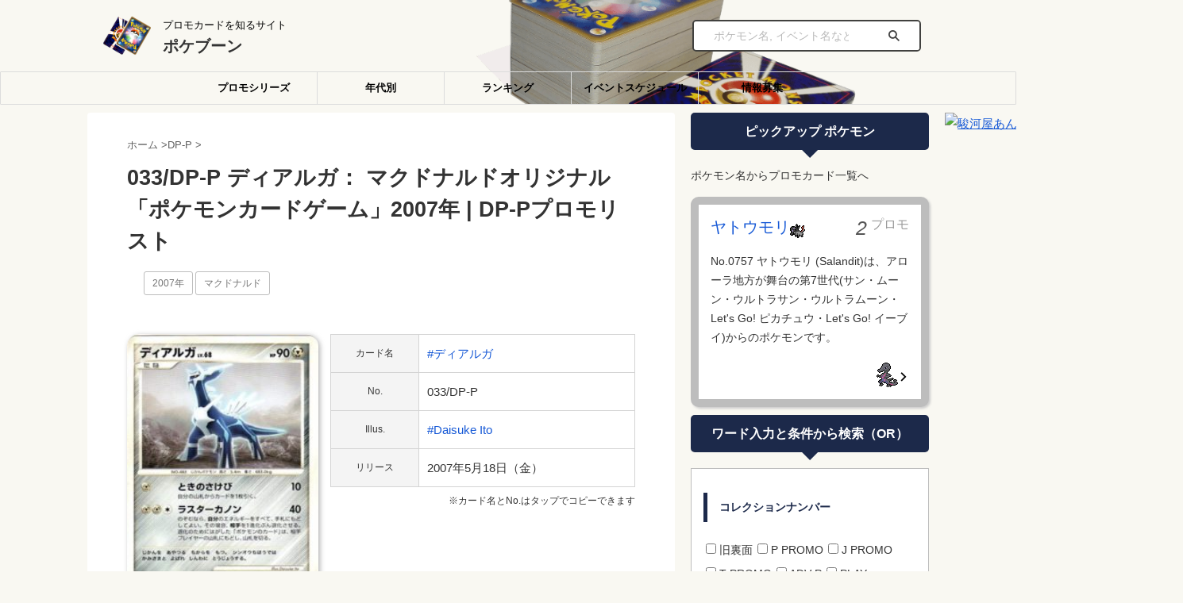

--- FILE ---
content_type: text/css; charset=utf-8
request_url: https://pokeboon.com/jp/wp-content/themes/affinger5/st-themecss-loader.php?ver=6.9
body_size: 22483
content:

/* 基本カラー */
.keycolor {
	color: ;
}
.maincolor {
	color: ;
}
.subcolor {
	color: #fafafa;
}
.textcolor {
	color: #333;
}
.accentcolor {
	color: ;
}

.keycolor-bc {
	background: ;
}
.maincolor-bc {
	background: ;
}
.subcolor-bc {
	background: #fafafa;
}
.textcolor-bc {
	background: #333;
}
.accentcolor-bc {
	background: ;
}

/*-------------------------------------------
 * デザインパターン
 *-------------------------------------------/

	h2.has-st-regular-font-size,
	.h2modoki,
	h2:not([class^="is-style-st-heading-custom-"]):not([class*=" is-style-st-heading-custom-"]):not(.st-css-no2),
	.post h3.has-st-regular-font-size,
	.post h3:not([class^="is-style-st-heading-custom-"]):not([class*=" is-style-st-heading-custom-"]):not(.st-css-no2):not(.rankh3):not(.post-card-title):not(#reply-title),
	.h3modoki,
	.post h4.has-st-regular-font-size,
	.h4modoki,
	.post h4:not([class^="is-style-st-heading-custom-"]):not([class*=" is-style-st-heading-custom-"]):not(.st-css-no2):not(.point):not(.rankh4) {
		 padding-left: 0;
	}

/*-------------------------------------------
旧st-kanri.phpより移動（ここから）
*/



/*--------------------------------
Gutenberg カラーパレット
---------------------------------*/
:root .has-pale-pink-color.is-style-st-heading-custom-attention::before,
:root .has-pale-pink-color.is-style-st-heading-custom-check::before,
:root .has-pale-pink-color {
	color: #f78da7 !important;
}

:root .has-soft-red-color.is-style-st-heading-custom-attention::before,
:root .has-soft-red-color.is-style-st-heading-custom-check::before,
:root .has-soft-red-color {
	color: #e92f3d !important;
}

:root .has-light-grayish-red-color.is-style-st-heading-custom-attention::before,
:root .has-light-grayish-red-color.is-style-st-heading-custom-check::before,
:root .has-light-grayish-red-color {
	color: #fdf0f2 !important;
}

:root .has-vivid-yellow-color.is-style-st-heading-custom-attention::before,
:root .has-vivid-yellow-color.is-style-st-heading-custom-check::before,
:root .has-vivid-yellow-color {
	color: #ffc107 !important;
}

:root .has-very-pale-yellow-color.is-style-st-heading-custom-attention::before,
:root .has-very-pale-yellow-color.is-style-st-heading-custom-check::before,
:root .has-very-pale-yellow-color {
	color: #fffde7 !important;
}

:root .has-light-green-cyan-color.is-style-st-heading-custom-attention::before,
:root .has-light-green-cyan-color.is-style-st-heading-custom-check::before,
:root .has-light-green-cyan-color {
	color: #eefaff !important;
}

:root .has-pale-cyan-blue-color.is-style-st-heading-custom-attention::before,
:root .has-pale-cyan-blue-color.is-style-st-heading-custom-check::before,
:root .has-pale-cyan-blue-color {
	color: #8ed1fc !important;
}

:root .has-pale-cyan-blue-color.is-style-st-heading-custom-attention::before,
:root .has-pale-cyan-blue-color.is-style-st-heading-custom-check::before,
:root .has-pale-cyan-blue-color {
	color: #8ed1fc !important;
}

:root .has-vivid-cyan-blue-color.is-style-st-heading-custom-attention::before,
:root .has-vivid-cyan-blue-color.is-style-st-heading-custom-check::before,
:root .has-vivid-cyan-blue-color {
	color: #0693e3 !important;
}

:root .has-very-light-gray-color.is-style-st-heading-custom-attention::before,
:root .has-very-light-gray-color.is-style-st-heading-custom-check::before,
:root .has-very-light-gray-color {
	color: #fafafa !important;
}

:root .has-very-dark-gray-color.is-style-st-heading-custom-attention::before,
:root .has-very-dark-gray-color.is-style-st-heading-custom-check::before,
:root .has-very-dark-gray-color {
	color: #313131 !important;
}

:root .has-white-color.is-style-st-heading-custom-attention::before,
:root .has-white-color.is-style-st-heading-custom-check::before,
:root .has-white-color {
	color: #ffffff !important;
}

:root .has-pale-pink-background-color {
	background-color: #f78da7 !important;
}

:root .has-soft-red-background-color {
	background-color: #e92f3d !important;
}

:root .has-light-grayish-red-background-color {
	background-color: #fdf0f2 !important;
}

:root .has-vivid-yellow-background-color {
	background-color: #ffc107 !important;
}

:root .has-very-pale-yellow-background-color {
	background-color: #fffde7 !important;
}

:root .has-light-green-cyan-background-color {
	background-color: #eefaff !important;
}

:root .has-pale-cyan-blue-background-color {
	background-color: #8ed1fc !important;
}

:root .has-vivid-cyan-blue-background-color {
	background-color: #0693e3 !important;
}

:root .has-very-light-gray-background-color {
	background-color: #fafafa !important;
}

:root .has-very-dark-gray-background-color {
	background-color: #313131 !important;
}

:root .has-white-background-color {
	background-color: #ffffff !important;
}

:root .has-soft-red-border-color {
	border-color: #e92f3d !important;
}

:root .has-light-grayish-red-border-color {
	border-color: #fdf0f2 !important;
}

:root .has-vivid-yellow-border-color {
	border-color: #ffc107 !important;
}

:root .has-very-pale-yellow-border-color {
	border-color: #fffde7 !important;
}

:root .has-light-green-cyan-border-color {
	border-color: #eefaff !important;
}

:root .has-pale-cyan-blue-border-color {
	border-color: #8ed1fc !important;
}

:root .has-vivid-cyan-blue-border-color {
	border-color: #0693e3 !important;
}

:root .has-very-light-gray-border-color {
	border-color: #fafafa !important;
}

:root .has-very-dark-gray-border-color {
	border-color: #313131 !important;
}

:root .has-white-border-color {
	border-color: #ffffff !important;
}

	/* タブ > タブブロック > ブロックスタイルのデフォルト設定 (デフォルト) */
	
			.st-tabs.is-style-default .st-tabs__tab-list {
			--st--background-color: #ccc;
		}

		.st-tabs.is-style-default .st-tabs__tab-list-item {
			background-color: var(--st--background-color);
		}
	
	
	
	/* タブ > タブブロック > ブロックスタイルのデフォルト設定 (スクエア) */
	
			.st-tabs.is-style-st-square .st-tabs__tab-content {
			margin-top: 5px;
		}
	
			.st-tabs.is-style-st-square .st-tabs__tab-list {
			--st--background-color: #ccc;
		}

		.st-tabs.is-style-st-square .st-tabs__tab-list-item {
			background-color: var(--st--background-color);
		}
	
	
	
	/* タブ > タブブロック > ブロックスタイルのデフォルト設定 (ふきだし) */
	
			.st-tabs.is-style-st-bubble .st-tabs__tab-content {
			margin-top: 10px;
		}
	
			.st-tabs.is-style-st-bubble .st-tabs__tab-list {
			--st--background-color: #ccc;
		}

		.st-tabs.is-style-st-bubble .st-tabs__tab-list-item {
			background-color: var(--st--background-color);
		}

		.st-tabs.is-style-st-bubble .st-tabs__tab[aria-selected="true"]::after {
			border-top-color: var(--st--background-color);
			border-right-color: transparent;
			border-bottom-color: transparent;
			border-left-color: transparent;
		}

		.st-tabs.is-style-st-bubble .has-no-border .st-tabs__tab[aria-selected="true"]::before {
			content: normal;
		}
	
	
	
	/* タブ > タブブロック > ブロックスタイルのデフォルト設定 (タブ) */
	
			.st-tabs.is-style-st-tab .st-tabs__tab-list {
			background-color: var(--st--background-color);
		}

		.st-tabs.is-style-st-tab .st-tabs__tab-list-item {
			background-color: #ccc;
		}
	
	
	
	/* タブ > タブブロック > ブロックスタイルのデフォルト設定 (ボーダー) */
	
	
			.st-tabs.is-style-st-border .st-tabs__tab-list {
			--st--border-color: #ccc;
		}

		.st-tabs.is-style-st-border .st-tabs__tab-list-item {
			border-color: var(--st--border-color);
		}
	
	
	/* タブ > タブブロック > ブロックスタイル: ふきだし */
	.st-tabs.is-style-st-bubble .has-border.has-pale-pink-border-color .st-tabs__tab[aria-selected="true"]::before,
	.st-tabs.is-style-st-bubble .has-pale-pink-background-color .st-tabs__tab[aria-selected="true"]::after {
		border-top-color: #f78da7;
	}

	.st-tabs.is-style-st-bubble .has-border.has-soft-red-border-color .st-tabs__tab[aria-selected="true"]::before,
	.st-tabs.is-style-st-bubble .has-soft-red-background-color .st-tabs__tab[aria-selected="true"]::after {
		border-top-color: #e92f3d;
	}

	.st-tabs.is-style-st-bubble .has-border.has-light-grayish-red-border-color .st-tabs__tab[aria-selected="true"]::before,
	.st-tabs.is-style-st-bubble .has-light-grayish-red-background-color .st-tabs__tab[aria-selected="true"]::after {
		border-top-color: #fdf0f2;
	}

	.st-tabs.is-style-st-bubble .has-border.has-vivid-yellow-border-color .st-tabs__tab[aria-selected="true"]::before,
	.st-tabs.is-style-st-bubble .has-vivid-yellow-background-color .st-tabs__tab[aria-selected="true"]::after {
		border-top-color: #ffc107;
	}

	.st-tabs.is-style-st-bubble .has-border.has-very-pale-yellow-border-color .st-tabs__tab[aria-selected="true"]::before,
	.st-tabs.is-style-st-bubble .has-very-pale-yellow-background-color .st-tabs__tab[aria-selected="true"]::after {
		border-top-color: #fffde7;
	}

	.st-tabs.is-style-st-bubble .has-border.has-light-green-cyan-border-color .st-tabs__tab[aria-selected="true"]::before,
	.st-tabs.is-style-st-bubble .has-light-green-cyan-background-color .st-tabs__tab[aria-selected="true"]::after {
		border-top-color: #eefaff;
	}

	.st-tabs.is-style-st-bubble .has-border.has-pale-cyan-blue-border-color .st-tabs__tab[aria-selected="true"]::before,
	.st-tabs.is-style-st-bubble .has-pale-cyan-blue-background-color .st-tabs__tab[aria-selected="true"]::after {
		border-top-color: #8ed1fc;
	}

	.st-tabs.is-style-st-bubble .has-border.has-vivid-cyan-blue-border-color .st-tabs__tab[aria-selected="true"]::before,
	.st-tabs.is-style-st-bubble .has-vivid-cyan-blue-background-color .st-tabs__tab[aria-selected="true"]::after {
		border-top-color: #0693e3;
	}

	.st-tabs.is-style-st-bubble .has-border.has-very-light-gray-border-color .st-tabs__tab[aria-selected="true"]::before,
	.st-tabs.is-style-st-bubble .has-very-light-gray-background-color .st-tabs__tab[aria-selected="true"]::after {
		border-top-color: #fafafa;
	}

	.st-tabs.is-style-st-bubble .has-border.has-very-dark-gray-border-color .st-tabs__tab[aria-selected="true"]::before,
	.st-tabs.is-style-st-bubble .has-very-dark-gray-background-color .st-tabs__tab[aria-selected="true"]::after {
		border-top-color: #313131;
	}

	.st-tabs.is-style-st-bubble .has-border.has-white-border-color .st-tabs__tab[aria-selected="true"]::before,
	.st-tabs.is-style-st-bubble .has-white-background-color .st-tabs__tab[aria-selected="true"]::after {
		border-top-color: #ffffff;
	}

/** インラインの文字色（カラーパレット） */
.has-inline-color.has-pale-pink-color {
	color: #f78da7;
}

.has-inline-color.has-soft-red-color {
	color: #e92f3d;
}

.has-inline-color.has-light-grayish-red-color {
	color: #fdf0f2;
}

.has-inline-color.has-vivid-yellow-color {
	color: #ffc107;
}

.has-inline-color.has-very-pale-yellow-color {
	color: #fffde7;
}

.has-inline-color.has-light-green-cyan-color {
	color: #eefaff!important;
}

.has-inline-color.has-pale-cyan-blue-color {
	color: #8ed1fc;
}

.has-inline-color.has-vivid-cyan-blue-color {
	color: #0693e3;
}

.has-inline-color.has-very-light-gray-color {
	color: #fafafa;
}

.has-inline-color.has-very-dark-gray-color {
	color: #313131;
}

.has-inline-color.has-white-color {
	color: #ffffff;
}

/** カラーパレット（文字色）選択時のアイコン */
[class^="is-style-st-heading-custom-"]:not(.is-style-st-heading-custom-bubble):not(.is-style-st-heading-custom-step):not(.is-style-st-heading-custom-count).has-pale-pink-color::before {
	color: #f78da7;
}

[class^="is-style-st-heading-custom-"]:not(.is-style-st-heading-custom-bubble):not(.is-style-st-heading-custom-step):not(.is-style-st-heading-custom-count).has-soft-red-color::before {
	color: #e92f3d;
}

[class^="is-style-st-heading-custom-"]:not(.is-style-st-heading-custom-bubble):not(.is-style-st-heading-custom-step):not(.is-style-st-heading-custom-count).has-light-grayish-red-color::before {
	color: #fdf0f2;
}

[class^="is-style-st-heading-custom-"]:not(.is-style-st-heading-custom-bubble):not(.is-style-st-heading-custom-step):not(.is-style-st-heading-custom-count).has-vivid-yellow-color::before {
	color: #ffc107;
}

[class^="is-style-st-heading-custom-"]:not(.is-style-st-heading-custom-bubble):not(.is-style-st-heading-custom-step):not(.is-style-st-heading-custom-count).has-very-pale-yellow-color::before {
	color: #fffde7;
}

[class^="is-style-st-heading-custom-"]:not(.is-style-st-heading-custom-bubble):not(.is-style-st-heading-custom-step):not(.is-style-st-heading-custom-count).has-light-green-cyan-color::before {
	color: #eefaff!important;
}

[class^="is-style-st-heading-custom-"]:not(.is-style-st-heading-custom-bubble):not(.is-style-st-heading-custom-step):not(.is-style-st-heading-custom-count).has-pale-cyan-blue-color::before {
	color: #8ed1fc;
}

[class^="is-style-st-heading-custom-"]:not(.is-style-st-heading-custom-bubble):not(.is-style-st-heading-custom-step):not(.is-style-st-heading-custom-count).has-vivid-cyan-blue-color::before {
	color: #0693e3;
}

[class^="is-style-st-heading-custom-"]:not(.is-style-st-heading-custom-bubble):not(.is-style-st-heading-custom-step):not(.is-style-st-heading-custom-count).has-very-light-gray-color::before {
	color: #fafafa;
}

[class^="is-style-st-heading-custom-"]:not(.is-style-st-heading-custom-bubble):not(.is-style-st-heading-custom-step):not(.is-style-st-heading-custom-count).has-very-dark-gray-color::before {
	color: #313131;
}

[class^="is-style-st-heading-custom-"]:not(.is-style-st-heading-custom-bubble):not(.is-style-st-heading-custom-step):not(.is-style-st-heading-custom-count).has-white-color::before {
	color: #ffffff;
}

/* カラーパレット選択時の見出しライン */
.is-style-st-heading-custom-line.has-pale-pink-color::after {
	background-color: #f78da7;
}

.is-style-st-heading-custom-line.has-soft-red-color::after {
	background-color: #e92f3d;
}

.is-style-st-heading-custom-line.has-light-grayish-red-color::after {
	background-color: #fdf0f2;
}

.is-style-st-heading-custom-line.has-vivid-yellow-color::after {
	background-color: #ffc107;
}

.is-style-st-heading-custom-line.has-very-pale-yellow-color::after {
	background-color: #fffde7;
}

.is-style-st-heading-custom-line.has-light-green-cyan-color::after {
	background-color: #eefaff!important;
}

.is-style-st-heading-custom-line.has-pale-cyan-blue-color::after {
	background-color: #8ed1fc;
}

.is-style-st-heading-custom-line.has-vivid-cyan-blue-color::after {
	background-color: #0693e3;
}

.is-style-st-heading-custom-line.has-very-light-gray-color::after {
	background-color: #fafafa;
}

.is-style-st-heading-custom-line.has-very-dark-gray-color::after {
	background-color: #313131;
}

.is-style-st-heading-custom-line.has-white-color::after {
	background-color: #ffffff;
}

/* カラーパレット（背景色）選択時のふきだし */
.is-style-st-paragraph-kaiwa.has-pale-pink-background-color::after,
.is-style-st-paragraph-kaiwa-b.has-pale-pink-background-color::after {
	border-right-color: #f78da7;
}
/* 見出しふきだし */
.is-style-st-heading-custom-bubble.has-pale-pink-background-color::after {
	border-top-color: #f78da7;
}
/* カウント */
.is-style-st-heading-custom-count.has-pale-pink-background-color::before {
	color: #f78da7;
}

.is-style-st-paragraph-kaiwa.has-soft-red-background-color::after,
.is-style-st-paragraph-kaiwa-b.has-soft-red-background-color::after {
	border-right-color: #e92f3d;
}
/* 見出しふきだし */
.is-style-st-heading-custom-bubble.has-soft-red-background-color::after {
	border-top-color: #e92f3d;
}
/* カウント */
.is-style-st-heading-custom-count.has-soft-red-background-color::before {
	color: #e92f3d;
}

.is-style-st-paragraph-kaiwa.has-light-grayish-red-background-color::after,
.is-style-st-paragraph-kaiwa-b.has-light-grayish-red-background-color::after {
	border-right-color: #fdf0f2;
}
/* 見出しふきだし */
.is-style-st-heading-custom-bubble.has-light-grayish-red-background-color::after {
	border-top-color: #fdf0f2;
}
/* カウント */
.is-style-st-heading-custom-count.has-light-grayish-red-background-color::before {
	color: #fdf0f2;
}

.is-style-st-paragraph-kaiwa.has-vivid-yellow-background-color::after,
.is-style-st-paragraph-kaiwa-b.has-vivid-yellow-background-color::after {
	border-right-color: #ffc107;
}
/* 見出しふきだし */
.is-style-st-heading-custom-bubble.has-vivid-yellow-background-color::after {
	border-top-color: #ffc107;
}
/* カウント */
.is-style-st-heading-custom-count.has-vivid-yellow-background-color::before {
	color: #ffc107;
}

.is-style-st-paragraph-kaiwa.has-very-pale-yellow-background-color::after,
.is-style-st-paragraph-kaiwa-b.has-very-pale-yellow-background-color::after {
	border-right-color: #fffde7;
}
/* 見出しふきだし */
.is-style-st-heading-custom-bubble.has-very-pale-yellow-background-color::after {
	border-top-color: #fffde7;
}
/* カウント */
.is-style-st-heading-custom-count.has-very-pale-yellow-background-color::before {
	color: #fffde7;
}

.is-style-st-paragraph-kaiwa.has-light-green-cyan-background-color::after,
.is-style-st-paragraph-kaiwa-b.has-light-green-cyan-background-color::after {
	border-right-color: #eefaff!important;
}
/* 見出しふきだし */
.is-style-st-heading-custom-bubble.has-light-green-cyan-background-color::after {
	border-top-color: #eefaff!important;
}
/* カウント */
.is-style-st-heading-custom-count.has-light-green-cyan-background-color::before {
	color: #eefaff!important;
}

.is-style-st-paragraph-kaiwa.has-pale-cyan-blue-background-color::after,
.is-style-st-paragraph-kaiwa-b.has-pale-cyan-blue-background-color::after {
	border-right-color: #8ed1fc;
}
/* 見出しふきだし */
.is-style-st-heading-custom-bubble.has-pale-cyan-blue-background-color::after {
	border-top-color: #8ed1fc;
}
/* カウント */
.is-style-st-heading-custom-count.has-pale-cyan-blue-background-color::before {
	color: #8ed1fc;
}

.is-style-st-paragraph-kaiwa.has-vivid-cyan-blue-background-color::after,
.is-style-st-paragraph-kaiwa-b.has-vivid-cyan-blue-background-color::after {
	border-right-color: #0693e3;
}
/* 見出しふきだし */
.is-style-st-heading-custom-bubble.has-vivid-cyan-blue-background-color::after {
	border-top-color: #0693e3;
}
/* カウント */
.is-style-st-heading-custom-count.has-vivid-cyan-blue-background-color::before {
	color: #0693e3;
}

.is-style-st-paragraph-kaiwa.has-very-light-gray-background-color::after,
.is-style-st-paragraph-kaiwa-b.has-very-light-gray-background-color::after {
	border-right-color: #fafafa;
}
/* 見出しふきだし */
.is-style-st-heading-custom-bubble.has-very-light-gray-background-color::after {
	border-top-color: #fafafa;
}
/* カウント */
.is-style-st-heading-custom-count.has-very-light-gray-background-color::before {
	color: #fafafa;
}

.is-style-st-paragraph-kaiwa.has-very-dark-gray-background-color::after,
.is-style-st-paragraph-kaiwa-b.has-very-dark-gray-background-color::after {
	border-right-color: #fafafa;
}
/* 見出しふきだし */
.is-style-st-heading-custom-bubble.has-very-dark-gray-background-color::after {
	border-top-color: #313131;
}
/* カウント */
.is-style-st-heading-custom-count.has-very-dark-gray-background-color::before {
	color: #313131;
}

.is-style-st-paragraph-kaiwa.has-white-background-color::after,
.is-style-st-paragraph-kaiwa-b.has-white-background-color::after {
	border-right-color: #313131;
}
/* 見出しふきだし */
.is-style-st-heading-custom-bubble.has-white-background-color::after {
	border-top-color: #ffffff;
}
/* カウント */
.is-style-st-heading-custom-count.has-white-background-color::before {
	color: #ffffff;
}

/* カラーパレット（背景色）選択時の会話ふきだし背景色 */
.is-style-st-paragraph-kaiwa.has-pale-pink-background-color .st-paragraph-kaiwa-text,
.is-style-st-paragraph-kaiwa-b.has-pale-pink-background-color .st-paragraph-kaiwa-text {
	background-color: #f78da7;
}
.is-style-st-paragraph-kaiwa.has-soft-red-background-color .st-paragraph-kaiwa-text,
.is-style-st-paragraph-kaiwa-b.has-soft-red-background-color .st-paragraph-kaiwa-text {
	background-color: #e92f3d;
}
.is-style-st-paragraph-kaiwa.has-light-grayish-red-background-color .st-paragraph-kaiwa-text,
.is-style-st-paragraph-kaiwa-b.has-light-grayish-red-background-color .st-paragraph-kaiwa-text {
	background-color: #fdf0f2;
}
.is-style-st-paragraph-kaiwa.has-vivid-yellow-background-color .st-paragraph-kaiwa-text,
.is-style-st-paragraph-kaiwa-b.has-vivid-yellow-background-color .st-paragraph-kaiwa-text {
	background-color: #ffc107;
}
.is-style-st-paragraph-kaiwa.has-very-pale-yellow-background-color .st-paragraph-kaiwa-text,
.is-style-st-paragraph-kaiwa-b.has-very-pale-yellow-background-color .st-paragraph-kaiwa-text {
	background-color: #fffde7;
}
.is-style-st-paragraph-kaiwa.has-light-green-cyan-background-color .st-paragraph-kaiwa-text,
.is-style-st-paragraph-kaiwa-b.has-light-green-cyan-background-color .st-paragraph-kaiwa-text {
	background-color: #eefaff!important;
}
.is-style-st-paragraph-kaiwa.has-pale-cyan-blue-background-color .st-paragraph-kaiwa-text,
.is-style-st-paragraph-kaiwa-b.has-pale-cyan-blue-background-color .st-paragraph-kaiwa-text {
	background-color: #8ed1fc;
}
.is-style-st-paragraph-kaiwa.has-vivid-cyan-blue-background-color .st-paragraph-kaiwa-text,
.is-style-st-paragraph-kaiwa-b.has-vivid-cyan-blue-background-color .st-paragraph-kaiwa-text {
	background-color: #0693e3;
}
.is-style-st-paragraph-kaiwa.has-very-light-gray-background-color .st-paragraph-kaiwa-text,
.is-style-st-paragraph-kaiwa-b.has-very-light-gray-background-color .st-paragraph-kaiwa-text {
	background-color: #fafafa;
}
.is-style-st-paragraph-kaiwa.has-very-dark-gray-background-color .st-paragraph-kaiwa-text,
.is-style-st-paragraph-kaiwa-b.has-very-dark-gray-background-color .st-paragraph-kaiwa-text {
	background-color: #313131;
}
.is-style-st-paragraph-kaiwa.has-white-background-color .st-paragraph-kaiwa-text,
.is-style-st-paragraph-kaiwa-b.has-white-background-color .st-paragraph-kaiwa-text {
	background-color: #ffffff;
}

/* カラーパレット（背景色）選択時の会話吹き出し周りの背景色を無しに */
.is-style-st-paragraph-kaiwa.has-pale-pink-background-color,
.is-style-st-paragraph-kaiwa-b.has-pale-pink-background-color {
	background-color: transparent!important;
}
.is-style-st-paragraph-kaiwa.has-soft-red-background-color,
.is-style-st-paragraph-kaiwa-b.has-soft-red-background-color {
	background-color: transparent!important;
}
.is-style-st-paragraph-kaiwa.has-light-grayish-red-background-color,
.is-style-st-paragraph-kaiwa-b.has-light-grayish-red-background-color {
	background-color: transparent!important;
}
.is-style-st-paragraph-kaiwa.has-vivid-yellow-background-color,
.is-style-st-paragraph-kaiwa-b.has-vivid-yellow-background-color {
	background-color: transparent!important;
}
.is-style-st-paragraph-kaiwa.has-very-pale-yellow-background-color,
.is-style-st-paragraph-kaiwa-b.has-very-pale-yellow-background-color {
	background-color: transparent!important;
}
.is-style-st-paragraph-kaiwa.has-light-green-cyan-background-color,
.is-style-st-paragraph-kaiwa-b.has-light-green-cyan-background-color {
	background-color: transparent!important;
}
.is-style-st-paragraph-kaiwa.has-pale-cyan-blue-background-color,
.is-style-st-paragraph-kaiwa-b.has-pale-cyan-blue-background-color {
	background-color: transparent!important;
}
.is-style-st-paragraph-kaiwa.has-vivid-cyan-blue-background-color,
.is-style-st-paragraph-kaiwa-b.has-vivid-cyan-blue-background-color {
	background-color: transparent!important;
}
.is-style-st-paragraph-kaiwa.has-very-light-gray-background-color,
.is-style-st-paragraph-kaiwa-b.has-very-light-gray-background-color {
	background-color: transparent!important;
}
.is-style-st-paragraph-kaiwa.has-very-dark-gray-background-color,
.is-style-st-paragraph-kaiwa-b.has-very-dark-gray-background-color {
	background-color: transparent!important;
}
.is-style-st-paragraph-kaiwa.has-white-background-color,
.is-style-st-paragraph-kaiwa-b.has-white-background-color {
	background-color: transparent!important;
}

/** カラーパレット（文字色）選択時のアイコン */
[class*="is-style-st-paragraph-"].has-pale-pink-color::before {
	color: #f78da7;
	border-right-color: #f78da7 !important;
}

[class*="is-style-st-paragraph-"].has-soft-red-color::before {
	color: #e92f3d;
	border-right-color: #e92f3d !important;
}

[class*="is-style-st-paragraph-"].has-light-grayish-red-color::before {
	color: #fdf0f2;
	border-right-color: #fdf0f2 !important;
}

[class*="is-style-st-paragraph-"].has-vivid-yellow-color::before {
	color: #ffc107;
	border-right-color: #ffc107 !important;
}

[class*="is-style-st-paragraph-"].has-very-pale-yellow-color::before {
	color: #fffde7;
	border-right-color: #fffde7 !important;
}

[class*="is-style-st-paragraph-"].has-light-green-cyan-color::before {
	color: #eefaff !important;
	border-right-color: #eefaff !important;
}

[class*="is-style-st-paragraph-"].has-pale-cyan-blue-color::before {
	color: #8ed1fc;
	border-right-color: #8ed1fc !important;
}

[class*="is-style-st-paragraph-"].has-vivid-cyan-blue-color::before {
	color: #0693e3;
	border-right-color: #0693e3 !important;
}

[class*="is-style-st-paragraph-"].has-very-light-gray-color::before {
	color: #fafafa;
	border-right-color: #fafafa !important;
}

[class*="is-style-st-paragraph-"].has-very-dark-gray-color::before {
	color: #313131;
	border-right-color: #313131 !important;
}

[class*="is-style-st-paragraph-"].has-white-color::before {
	color: #ffffff;
	border-right-color: #ffffff !important;
}

/** カラーパレット選択時のbox-shadow */
.is-style-st-paragraph-dotline.has-pale-pink-background-color {
	box-shadow: 0px 0px 0px 7px #f78da7;
}

.is-style-st-paragraph-dotline.has-soft-red-background-color {
	box-shadow: 0px 0px 0px 7px #e92f3d;
}

.is-style-st-paragraph-dotline.has-light-grayish-red-background-color {
	box-shadow: 0px 0px 0px 7px #fdf0f2;
}

.is-style-st-paragraph-dotline.has-vivid-yellow-background-color {
	box-shadow: 0px 0px 0px 7px #ffc107;
}

.is-style-st-paragraph-dotline.has-very-pale-yellow-background-color {
	box-shadow: 0px 0px 0px 7px #fffde7;
}

.is-style-st-paragraph-dotline.has-light-green-cyan-background-color {
	box-shadow: 0px 0px 0px 7px #eefaff!important;
}

.is-style-st-paragraph-dotline.has-pale-cyan-blue-background-color {
	box-shadow: 0px 0px 0px 7px #8ed1fc;
}

.is-style-st-paragraph-dotline.has-vivid-cyan-blue-background-color {
	box-shadow: 0px 0px 0px 7px #0693e3;
}

.is-style-st-paragraph-dotline.has-very-light-gray-background-color {
	box-shadow: 0px 0px 0px 7px #fafafa;
}

.is-style-st-paragraph-dotline.has-very-dark-gray-background-color {
	box-shadow: 0px 0px 0px 7px #313131;
}

.is-style-st-paragraph-dotline.has-white-background-color {
	box-shadow: 0px 0px 0px 7px #ffffff;
}


/* カラーパレット選択時の吹き出し */
.is-style-st-paragraph-bubble.has-pale-pink-background-color::after {
	border-top-color: #f78da7;
}

.is-style-st-paragraph-bubble.has-soft-red-background-color::after {
	border-top-color: #e92f3d;
}

.is-style-st-paragraph-bubble.has-light-grayish-red-background-color::after {
	border-top-color: #fdf0f2;
}

.is-style-st-paragraph-bubble.has-vivid-yellow-background-color::after {
	border-top-color: #ffc107;
}

.is-style-st-paragraph-bubble.has-very-pale-yellow-background-color::after {
	border-top-color: #fffde7;
}

.is-style-st-paragraph-bubble.has-light-green-cyan-background-color::after {
	border-top-color: #eefaff!important;
}

.is-style-st-paragraph-bubble.has-pale-cyan-blue-background-color::after {
	border-top-color: #8ed1fc;
}

.is-style-st-paragraph-bubble.has-vivid-cyan-blue-background-color::after {
	border-top-color: #0693e3;
}

.is-style-st-paragraph-bubble.has-very-light-gray-background-color::after {
	border-top-color: #fafafa;
}

.is-style-st-paragraph-bubble.has-very-dark-gray-background-color::after {
	border-top-color: #313131;
}

.is-style-st-paragraph-bubble.has-white-background-color::after {
	border-top-color: #ffffff;
}


/* オリジナルパレット */


	.has-original-color-c-color.is-style-st-heading-custom-attention::before,
	.has-original-color-c-color.is-style-st-heading-custom-check::before,
	.has-original-color-c-color {
		color: #fafafa !important;
	}
	.has-original-color-c-background-color {
		background-color: #fafafa !important;
	}
	.has-original-color-c-border-color {
		border-color: #fafafa !important;
	}
	[class*="is-style-st-paragraph-"].has-original-color-c-color::before {
		color: #fafafa;
		border-right-color: #fafafa!important;
	}
	/* 簡易会話ふきだし */
	.is-style-st-paragraph-kaiwa.has-original-color-c-background-color .st-paragraph-kaiwa-text,
	.is-style-st-paragraph-kaiwa-b.has-original-color-c-background-color .st-paragraph-kaiwa-text {
		background-color: #fafafa;
	}
	.is-style-st-paragraph-kaiwa.has-original-color-c-background-color::after,
	.is-style-st-paragraph-kaiwa-b.has-original-color-c-background-color::after {
		border-right-color: #fafafa;
	}
	.is-style-st-paragraph-kaiwa.has-original-color-c-background-color,
	.is-style-st-paragraph-kaiwa-b.has-original-color-c-background-color {
		background-color: transparent!important;
	}
	/* 見出しアイコン */
	[class^="is-style-st-heading-custom-"]:not(.is-style-st-heading-custom-bubble):not(.is-style-st-heading-custom-step):not(.is-style-st-heading-custom-count).has-original-color-c-color::before {
		color: #fafafa;
	}
	/* 見出しふきだし */
	.is-style-st-heading-custom-bubble.has-original-color-c-background-color::after {
		border-top-color: #fafafa;
	}
	/* 見出しライン */
	.is-style-st-heading-custom-line.has-original-color-c-color::after {
		background-color: #fafafa;
	}
	/* カウント */
	.is-style-st-heading-custom-count.has-original-color-c-color {
		color: #fafafa;
	}
	.is-style-st-heading-custom-count.has-original-color-c-background-color::before {
		color: #fafafa;
	}

	/* 質問と答え */
	.is-style-st-heading-custom-question.has-original-color-c-color::before,
	.is-style-st-heading-custom-answer.has-original-color-c-color::before {
		color: #fafafa;
	}
	.is-style-st-heading-custom-question.has-original-color-c-background-color::before,
	.is-style-st-heading-custom-answer.has-original-color-c-background-color::before {
		background-color: #fafafa;
	}
	/* ランキング */
	.is-style-st-heading-custom-ranking.has-original-color-c-background-color::before {
		background-color: #fafafa;
		color: #fff!important;
	}
	/* グループ ライン */
	.is-style-st-group-line-bold.has-original-color-c-color,
	.is-style-st-group-line.has-original-color-c-color {
		border-left-color: #fafafa;
		color: inherit;
	}
	/* グループ かぎ括弧, 角括弧 */
	.is-style-st-group-corner-brackets.has-original-color-c-color::before,
	.is-style-st-group-corner-brackets.has-original-color-c-color::after,
	.is-style-st-group-square-brackets.has-original-color-c-color::before,
	.is-style-st-group-square-brackets.has-original-color-c-color::after {
		border-color: #fafafa;
	}
	.st-tabs.is-style-st-bubble .has-border.has-original-color-c-border-color .st-tabs__tab[aria-selected="true"]::before,
	.st-tabs.is-style-st-bubble .has-original-color-c-background-color .st-tabs__tab[aria-selected="true"]::after {
		border-top-color: #fafafa;
	}

	.has-original-color-d-color.is-style-st-heading-custom-attention::before,
	.has-original-color-d-color.is-style-st-heading-custom-check::before,
	.has-original-color-d-color {
		color: #333 !important;
	}
	.has-original-color-d-background-color {
		background-color: #333 !important;
	}
	.has-original-color-d-border-color {
		border-color: #333 !important;
	}
	[class*="is-style-st-paragraph-"].has-original-color-d-color::before {
		color: #333;
		border-right-color: #333!important;
	}
	/* 簡易会話ふきだし */
	.is-style-st-paragraph-kaiwa.has-original-color-d-background-color .st-paragraph-kaiwa-text,
	.is-style-st-paragraph-kaiwa-b.has-original-color-d-background-color .st-paragraph-kaiwa-text {
		background-color: #333;
	}
	.is-style-st-paragraph-kaiwa.has-original-color-d-background-color::after,
	.is-style-st-paragraph-kaiwa-b.has-original-color-d-background-color::after {
		border-right-color: #333;
	}
	.is-style-st-paragraph-kaiwa.has-original-color-d-background-color,
	.is-style-st-paragraph-kaiwa-b.has-original-color-d-background-color {
		background-color: transparent!important;
	}
	/* 見出しアイコン */
	[class^="is-style-st-heading-custom-"]:not(.is-style-st-heading-custom-bubble):not(.is-style-st-heading-custom-step):not(.is-style-st-heading-custom-count).has-original-color-d-color::before {
		color: #333;
	}
	/* 見出しふきだし */
	.is-style-st-heading-custom-bubble.has-original-color-d-background-color::after {
		border-top-color: #333;
	}
	/* 見出しライン */
	.is-style-st-heading-custom-line.has-original-color-d-color::after {
		background-color: #333;
	}
	/* カウント */
	.is-style-st-heading-custom-count.has-original-color-d-color {
		color: #333;
	}
	.is-style-st-heading-custom-count.has-original-color-d-background-color::before {
		color: #333;
	}

	/* 質問と答え */
	.is-style-st-heading-custom-question.has-original-color-d-color::before,
	.is-style-st-heading-custom-answer.has-original-color-d-color::before {
		color: #333;
	}
	.is-style-st-heading-custom-question.has-original-color-d-background-color::before,
	.is-style-st-heading-custom-answer.has-original-color-d-background-color::before {
		background-color: #333;
	}
	/* ランキング */
	.is-style-st-heading-custom-ranking.has-original-color-d-background-color::before {
		background-color: #333;
		color: #fff!important;
	}
	/* グループ ライン */
	.is-style-st-group-line-bold.has-original-color-d-color,
	.is-style-st-group-line.has-original-color-d-color {
		border-left-color: #333;
		color: inherit;
	}
	/* グループ かぎ括弧, 角括弧 */
	.is-style-st-group-corner-brackets.has-original-color-d-color::before,
	.is-style-st-group-corner-brackets.has-original-color-d-color::after,
	.is-style-st-group-square-brackets.has-original-color-d-color::before,
	.is-style-st-group-square-brackets.has-original-color-d-color::after {
		border-color: #333;
	}
	.st-tabs.is-style-st-bubble .has-border.has-original-color-d-border-color .st-tabs__tab[aria-selected="true"]::before,
	.st-tabs.is-style-st-bubble .has-original-color-d-background-color .st-tabs__tab[aria-selected="true"]::after {
		border-top-color: #333;
	}

/* カラーパレット選択時の見出し（質問と答え） */
.is-style-st-heading-custom-question.has-pale-pink-background-color::before,
.is-style-st-heading-custom-answer.has-pale-pink-background-color::before {
	background-color: #f78da7;
}

.is-style-st-heading-custom-question.has-soft-red-background-color::before,
.is-style-st-heading-custom-answer.has-soft-red-background-color::before {
	background-color: #e92f3d;
}

.is-style-st-heading-custom-question.has-light-grayish-red-background-color::before,
.is-style-st-heading-custom-answer.has-light-grayish-red-background-color::before {
	background-color: #fdf0f2;
}

.is-style-st-heading-custom-question.has-vivid-yellow-background-color::before,
.is-style-st-heading-custom-answer.has-vivid-yellow-background-color::before {
	background-color: #ffc107;
}

.is-style-st-heading-custom-question.has-very-pale-yellow-background-color::before,
.is-style-st-heading-custom-answer.has-very-pale-yellow-background-color::before {
	background-color: #fffde7;
}

.is-style-st-heading-custom-question.has-light-green-cyan-background-color::before ,
.is-style-st-heading-custom-answer.has-light-green-cyan-background-color::before {
	background-color: #eefaff!important;
}

.is-style-st-heading-custom-question.has-pale-cyan-blue-background-color::before,
.is-style-st-heading-custom-answer.has-pale-cyan-blue-background-color::before {
	background-color: #8ed1fc;
}

.is-style-st-heading-custom-question.has-vivid-cyan-blue-background-color::before,
.is-style-st-heading-custom-answer.has-vivid-cyan-blue-background-color::before {
	background-color: #0693e3;
}

.is-style-st-heading-custom-question.has-very-light-gray-background-color::before,
.is-style-st-heading-custom-answer.has-very-light-gray-background-color::before {
	background-color: #fafafa;
}

.is-style-st-heading-custom-question.has-very-dark-gray-background-color::before,
.is-style-st-heading-custom-answer.has-very-dark-gray-background-color::before {
	background-color: #313131;
}

.is-style-st-heading-custom-question.has-white-background-color::before,
.is-style-st-heading-custom-answer.has-white-background-color::before {
	background-color: #ffffff;
}

/* カラーパレット選択時の見出し（ランキング） */
.is-style-st-heading-custom-ranking.has-pale-pink-background-color::before {
	background-color: #f78da7;
	color: #fff!important;
}

.is-style-st-heading-custom-ranking.has-soft-red-background-color::before {
	background-color: #e92f3d;
	color: #fff!important;
}

.is-style-st-heading-custom-ranking.has-light-grayish-red-background-color::before {
	background-color: #fdf0f2;
	color: #fff!important;
}

.is-style-st-heading-custom-ranking.has-vivid-yellow-background-color::before {
	background-color: #ffc107;
	color: #fff!important;
}

.is-style-st-heading-custom-ranking.has-very-pale-yellow-background-color::before {
	background-color: #fffde7;
	color: #fff!important;
}

.is-style-st-heading-custom-ranking.has-light-green-cyan-background-color::before {
	background-color: #eefaff!important;
	color: #fff!important;
}

.is-style-st-heading-custom-ranking.has-pale-cyan-blue-background-color::before {
	background-color: #8ed1fc;
	color: #fff!important;
}

.is-style-st-heading-custom-ranking.has-vivid-cyan-blue-background-color::before {
	background-color: #0693e3;
	color: #fff!important;
}

.is-style-st-heading-custom-ranking.has-very-light-gray-background-color::before {
	background-color: #fafafa;
	color: #fff!important;
}

.is-style-st-heading-custom-ranking.has-very-dark-gray-background-color::before {
	background-color: #313131;
	color: #fff!important;
}

.is-style-st-heading-custom-ranking.has-white-background-color::before {
	background-color: #ffffff;
	color: #fff!important;
}

/* マイ細マーカー */
.st-mymarker-s {
			background:linear-gradient(transparent 70%,#FFF9C4 0%);
		font-weight:bold;
	}
.st-mymarker-s-b {
			background:linear-gradient(transparent 70%,#ffc4c4 0%);
		font-weight:bold;
	}

/*--------------------------------
ブロックスタイル ボーダー設定
---------------------------------*/
.has-st-border {
	border-color: #EEEEEE;
}

/*--------------------------------
ブロックスタイル 段落
---------------------------------*/
	/* 基本 */
	[class^="is-style-st-paragraph-"],
	[class*=" is-style-st-paragraph-"] {
		border-radius: 5px;
	}

/* カスタム */


/* メモ */


/* リンク */


/* チェック */


/* ポイント */


/* インフォ */


/* 初心者 */


/* 注意 */


/* マル */


/* バツ */


/* Like */


/* Bad */


/* Code */


/* 簡易会話ふきだし */
.is-style-st-paragraph-kaiwa.has-st-border:not(.is-style-st-group-left-line):not(.is-style-st-group-both-line),
.is-style-st-paragraph-kaiwa-b.has-st-border {
	border: none;
	border-radius: 0;
}

.is-style-st-paragraph-kaiwa.has-st-border .st-paragraph-kaiwa-text,
.is-style-st-paragraph-kaiwa-b.has-st-border .st-paragraph-kaiwa-text{
	border-color: #EEEEEE;
}

	.is-style-st-paragraph-kaiwa.has-st-border::after,
	.is-style-st-paragraph-kaiwa-b.has-st-border::after {
		border-right-color: #EEEEEE!important;
	}

.is-style-st-paragraph-kaiwa::before {
	background-image: url(https://pokeboon.com/jp/wp-content/uploads/apple-touch-icon-152x152-precomposed.png);
}

.is-style-st-paragraph-kaiwa-b::before {
	background-image: url(https://pokeboon.com/jp/wp-content/themes/affinger5/images/no-img.png);
}

/* 簡易ボタン */


	/* 囲みドット
	 * ふきだし
	 */
	.is-style-st-paragraph-dotline,
	.is-style-st-paragraph-dotline::before
	.is-style-st-paragraph-bubble {
		border-radius: 5px;
	}

/* カラーパレット選択時の囲みドット */


	.is-style-st-paragraph-dotline.has-original-color-c-background-color {
		box-shadow: 0px 0px 0px 7px #fafafa;
	}

	.is-style-st-paragraph-dotline.has-original-color-d-background-color {
		box-shadow: 0px 0px 0px 7px #333;
	}

/* カラーパレット選択時の吹き出し */


	.is-style-st-paragraph-bubble.has-original-color-c-background-color::after {
		border-top-color: #fafafa;
	}

	.is-style-st-paragraph-bubble.has-original-color-d-background-color::after {
		border-top-color: #333;
	}

	.is-style-st-paragraph-bubble.has-st-border::after {
		border-top-color: #EEEEEE;
	}

	/* まるもじ */
	.is-style-st-paragraph-marumozi {
		border-radius: 30px!important;
	}

/*--------------------------------
ブロックスタイル グループ
---------------------------------*/
/* 囲みドット */
.is-style-st-group-dotline,
.is-style-st-group-dotline::before {
	border-radius: 5px;
}

/* ライン */
.is-style-st-group-line.has-pale-pink-color,
.is-style-st-group-line-bold.has-pale-pink-color {
	border-left-color: #f78da7;
	color: inherit;
}

.is-style-st-group-line.has-soft-red-color,
.is-style-st-group-line-bold.has-soft-red-color {
	border-left-color: #e92f3d;
	color: inherit;
}

.is-style-st-group-line.has-light-grayish-red-color,
.is-style-st-group-line-bold.has-light-grayish-red-color {
	border-left-color: #fdf0f2;
	color: inherit;
}

.is-style-st-group-line.has-vivid-yellow-color,
.is-style-st-group-line-bold.has-vivid-yellow-color {
	border-left-color: #ffc107;
	color: inherit;
}

.is-style-st-group-line.has-very-pale-yellow-color,
.is-style-st-group-line-bold.has-very-pale-yellow-color {
	border-left-color: #fffde7;
	color: inherit;
}

.is-style-st-group-line.has-light-green-cyan-color,
.is-style-st-group-line-bold.has-light-green-cyan-color {
	border-left-color: #eefaff!important;
	color: inherit;
}

.is-style-st-group-line.has-pale-cyan-blue-color,
.is-style-st-group-line-bold.has-pale-cyan-blue-color {
	border-left-color: #8ed1fc;
	color: inherit;
}

.is-style-st-group-line.has-vivid-cyan-blue-color,
.is-style-st-group-line-bold.has-vivid-cyan-blue-color {
	border-left-color: #0693e3;
	color: inherit;
}

.is-style-st-group-line.has-very-light-gray-color,
.is-style-st-group-line-bold.has-very-light-gray-color {
	border-left-color: #fafafa;
	color: inherit;
}

.is-style-st-group-line.has-very-dark-gray-color,
.is-style-st-group-line-bold.has-very-dark-gray-color {
	border-left-color: #313131;
	color: inherit;
}

.is-style-st-group-line.has-white-color,
.is-style-st-group-line-bold.has-white-color {
	border-left-color: #ffffff;
	color: inherit;
}

/* ライン（左・両）*/
.is-style-st-group-left-line.has-pale-pink-color,
.is-style-st-group-both-line.has-pale-pink-color {
	border-color: #f78da7;
	color: inherit!important;
}

.is-style-st-group-left-line.has-soft-red-color,
.is-style-st-group-both-line.has-soft-red-color {
	border-color: #e92f3d;
	color: inherit!important;
}

.is-style-st-group-left-line.has-light-grayish-red-color,
.is-style-st-group-both-line.has-light-grayish-red-color {
	border-color: #fdf0f2;
	color: inherit!important;
}

.is-style-st-group-left-line.has-vivid-yellow-color,
.is-style-st-group-both-line.has-vivid-yellow-color {
	border-color: #ffc107;
	color: inherit!important;
}

.is-style-st-group-left-line.has-very-pale-yellow-color,
.is-style-st-group-both-line.has-very-pale-yellow-color {
	border-color: #fffde7;
	color: inherit!important;
}

.is-style-st-group-left-line.has-light-green-cyan-color,
.is-style-st-group-both-line.has-light-green-cyan-color {
	border-color: #eefaff!important;
	color: inherit!important;
}

.is-style-st-group-left-line.has-pale-cyan-blue-color,
.is-style-st-group-both-line.has-pale-cyan-blue-color {
	border-color: #8ed1fc;
	color: inherit!important;
}

.is-style-st-group-left-line.has-vivid-cyan-blue-color,
.is-style-st-group-both-line.has-vivid-cyan-blue-color {
	border-color: #0693e3;
	color: inherit!important;
}

.is-style-st-group-left-line.has-very-light-gray-color,
.is-style-st-group-both-line.has-very-light-gray-color {
	border-color: #fafafa;
	color: inherit!important;
}

.is-style-st-group-left-line.has-very-dark-gray-color,
.is-style-st-group-both-line.has-very-dark-gray-color {
	border-color: #313131;
	color: inherit!important;
}

.is-style-st-group-left-line.has-white-color,
.is-style-st-group-both-line.has-white-color {
	border-color: #ffffff;
	color: inherit!important;
}

.is-style-st-group-left-line.has-original-color-a-color,
.is-style-st-group-both-line.has-original-color-a-color {
	border-color: ;
	color: inherit;
}

.is-style-st-group-left-line.has-original-color-b-color,
.is-style-st-group-both-line.has-original-color-b-color {
	border-color: ;
	color: inherit;
}

.is-style-st-group-left-line.has-original-color-c-color,
.is-style-st-group-both-line.has-original-color-c-color {
	border-color: #fafafa;
	color: inherit;
}

.is-style-st-group-left-line.has-original-color-d-color,
.is-style-st-group-both-line.has-original-color-d-color {
	border-color: #333;
	color: inherit;
}

/* かぎ括弧, 角括弧 */
.is-style-st-group-corner-brackets.has-pale-pink-color::before,
.is-style-st-group-corner-brackets.has-pale-pink-color::after,
.is-style-st-group-square-brackets.has-pale-pink-color::before,
.is-style-st-group-square-brackets.has-pale-pink-color::after {
	border-color: #f78da7;
}

.is-style-st-group-corner-brackets.has-soft-red-color::before,
.is-style-st-group-corner-brackets.has-soft-red-color::after,
.is-style-st-group-square-brackets.has-soft-red-color::before,
.is-style-st-group-square-brackets.has-soft-red-color::after {
	border-color: #e92f3d;
	color: inherit!important;
}

.is-style-st-group-corner-brackets.has-light-grayish-red-color::before,
.is-style-st-group-corner-brackets.has-light-grayish-red-color::after,
.is-style-st-group-square-brackets.has-light-grayish-red-color::before,
.is-style-st-group-square-brackets.has-light-grayish-red-color::after {
	border-color: #fdf0f2;
	color: inherit!important;
}

.is-style-st-group-corner-brackets.has-vivid-yellow-color::before,
.is-style-st-group-corner-brackets.has-vivid-yellow-color::after,
.is-style-st-group-square-brackets.has-vivid-yellow-color::before,
.is-style-st-group-square-brackets.has-vivid-yellow-color::after {
	border-color: #ffc107;
}

.is-style-st-group-corner-brackets.has-very-pale-yellow-color::before,
.is-style-st-group-corner-brackets.has-very-pale-yellow-color::after,
.is-style-st-group-square-brackets.has-very-pale-yellow-color::before,
.is-style-st-group-square-brackets.has-very-pale-yellow-color::after {
	border-color: #fffde7;
}

.is-style-st-group-corner-brackets.has-light-green-cyan-color::before,
.is-style-st-group-corner-brackets.has-light-green-cyan-color::after,
.is-style-st-group-square-brackets.has-light-green-cyan-color::before,
.is-style-st-group-square-brackets.has-light-green-cyan-color::after {
	border-color: #eefaff!important;
}

.is-style-st-group-corner-brackets.has-pale-cyan-blue-color::before,
.is-style-st-group-corner-brackets.has-pale-cyan-blue-color::after,
.is-style-st-group-square-brackets.has-pale-cyan-blue-color::before,
.is-style-st-group-square-brackets.has-pale-cyan-blue-color::after {
	border-color: #8ed1fc;
}

.is-style-st-group-corner-brackets.has-vivid-cyan-blue-color::before,
.is-style-st-group-corner-brackets.has-vivid-cyan-blue-color::after,
.is-style-st-group-square-brackets.has-vivid-cyan-blue-color::before,
.is-style-st-group-square-brackets.has-vivid-cyan-blue-color::after {
	border-color: #0693e3;
}

.is-style-st-group-corner-brackets.has-very-light-gray-color::before,
.is-style-st-group-corner-brackets.has-very-light-gray-color::after,
.is-style-st-group-square-brackets.has-very-light-gray-color::before,
.is-style-st-group-square-brackets.has-very-light-gray-color::after {
	border-color: #fafafa;
}

.is-style-st-group-corner-brackets.has-very-dark-gray-color::before,
.is-style-st-group-corner-brackets.has-very-dark-gray-color::after,
.is-style-st-group-square-brackets.has-very-dark-gray-color::before,
.is-style-st-group-square-brackets.has-very-dark-gray-color::after {
	border-color: #313131;
}

.is-style-st-group-corner-brackets.has-white-color::before,
.is-style-st-group-corner-brackets.has-white-color::after,
.is-style-st-group-square-brackets.has-white-color::before,
.is-style-st-group-square-brackets.has-white-color::after {
	border-color: #ffffff;
}

/* ストライプ枠 */
.wp-block-group.is-style-st-group-stripe-box {
	background: repeating-linear-gradient(
	-45deg,
	#eee 0 5px,
	#fff 5px 10px
  );
  padding: 10px;
}

/* カラーパレット選択時のスタイル枠 */
.is-style-st-group-stripe-box.has-pale-pink-background-color {
	background: repeating-linear-gradient(
	-45deg,
	#f78da7 0 5px,
	#fff 5px 10px
  );
}

.is-style-st-group-stripe-box.has-soft-red-background-color {
	background: repeating-linear-gradient(
	-45deg,
	#e92f3d 0 5px,
	#fff 5px 10px
  );
}

.is-style-st-group-stripe-box.has-light-grayish-red-background-color {
	background: repeating-linear-gradient(
	-45deg,
	#fdf0f2 0 5px,
	#fff 5px 10px
  );
}

.is-style-st-group-stripe-box.has-vivid-yellow-background-color {
	background: repeating-linear-gradient(
	-45deg,
	#ffc107 0 5px,
	#fff 5px 10px
  );
}

.is-style-st-group-stripe-box.has-very-pale-yellow-background-color {
	background: repeating-linear-gradient(
	-45deg,
	#fffde7 0 5px,
	#fff 5px 10px
  );
}

.is-style-st-group-stripe-box.has-light-green-cyan-background-color {
	background: repeating-linear-gradient(
	-45deg,
	#eefaff 0 5px,
	#fff 5px 10px
  );
}

.is-style-st-group-stripe-box.has-pale-cyan-blue-background-color {
	background: repeating-linear-gradient(
	-45deg,
	#8ed1fc 0 5px,
	#fff 5px 10px
  );
}

.is-style-st-group-stripe-box.has-vivid-cyan-blue-background-color {
	background: repeating-linear-gradient(
	-45deg,
	#0693e3 0 5px,
	#fff 5px 10px
  );
}

.is-style-st-group-stripe-box.has-very-light-gray-background-color {
	background: repeating-linear-gradient(
	-45deg,
	#fafafa 0 5px,
	#fff 5px 10px
  );
}

.is-style-st-group-stripe-box.has-very-dark-gray-background-color {
	background: repeating-linear-gradient(
	-45deg,
	#313131 0 5px,
	#fff 5px 10px
  );
}

.is-style-st-group-stripe-box.has-white-background-color {
	background: repeating-linear-gradient(
	-45deg,
	#ffffff 0 5px,
	#fff 5px 10px
  );
}

.is-style-st-group-stripe-box.has-original-color-a-background-color {
	background: repeating-linear-gradient(
	-45deg,
	 0 5px,
	#fff 5px 10px
  );
}

.is-style-st-group-stripe-box.has-original-color-b-background-color {
	background: repeating-linear-gradient(
	-45deg,
	 0 5px,
	#fff 5px 10px
  );
}

.is-style-st-group-stripe-box.has-original-color-c-background-color {
	background: repeating-linear-gradient(
	-45deg,
	#fafafa 0 5px,
	#fff 5px 10px
  );
}

.is-style-st-group-stripe-box.has-original-color-d-background-color {
	background: repeating-linear-gradient(
	-45deg,
	#333 0 5px,
	#fff 5px 10px
  );
}

.wp-block-group.is-style-st-group-stripe-box > .wp-block-group__inner-container {
	background-color: #fff;
	padding: 1.5em 2em;
}

/*--------------------------------
オリジナルブロック
---------------------------------*/
/* メモボックス */
.wp-block-st-blocks-memo {
			background-color: #fafafa;
				border-color: #fafafa;
	}

.wp-block-st-blocks-memo .clip-fonticon {
	}

/* マイボックス*/
.wp-block-st-blocks-my-box{
			background-color: #fafafa;
		}

.wp-block-st-blocks-my-box .st-mybox-title {
		}

/* 見出し付きフリーボックス */
.wp-block-st-blocks-midashi-box.freebox {
			background-color: #fafafa;
		}

.wp-block-st-blocks-midashi-box .p-free {
	}

.wp-block-st-blocks-midashi-box .p-free .p-entry-f {
			color: #333;
		}

/* バナー風ボックス */
.wp-block-st-blocks-flexbox {
			background-color: #fafafa;
		padding: 20px;
	}

.wp-block-st-blocks-flexbox .st-header-flextitle {
	}

/*--------------------------------
ブロック下の余白
---------------------------------*/


p.has-st-margin-bottom--2,
.is-style-st-wide-background.wp-block-group.has-background.has-st-margin-bottom--2,
.is-style-st-wide-background.has-st-margin-bottom--2,
.st-wide-background.has-st-margin-bottom--2,
.wp-block-group.has-st-margin-bottom--2 {
	margin-bottom: -20px!important;
}

p.has-st-margin-bottom--1,
.is-style-st-wide-background.wp-block-group.has-background.has-st-margin-bottom--1,
.is-style-st-wide-background.has-st-margin-bottom--1,
.st-wide-background.has-st-margin-bottom--1,
.wp-block-group.has-st-margin-bottom--1 {
	margin-bottom: -10px!important;
}

p.has-st-margin-bottom-2,
.is-style-st-wide-background.wp-block-group.has-background.has-st-margin-bottom-2,
.is-style-st-wide-background.has-st-margin-bottom-2,
.st-wide-background.has-st-margin-bottom-2,
.wp-block-group.has-st-margin-bottom-2 {
	margin-bottom: 40px!important;
}

/* @keyframes アニメーション */
.st-key-slidedown {
	animation-name: StSlideDown; /* 上から下 */
	animation-duration: 2s;
}

.st-key-slice-up {
	animation-name: StSlideUp; /* 下から上 */
	animation-duration: 2s;
}

.st-key-righttuoleft {
	animation-name: StRightToLeft; /* 右から左 */
	animation-duration: 2s;
}

.st-key-righttuoleft {
	animation-name: StLeftToRight; /* 左から右 */
	animation-duration: 2s;
}

.st-key-fedein {
	animation-name: StFedeIn; /* フェードイン */
	animation-duration: 2s;
}

/* 上から下 */
@keyframes StSlideDown {
  0% {
      opacity: 0;
      transform: translateY(-50px);
  }
  100% {
      opacity: 1;
      transform: translateY(0);
  }
}

/* 下から上 */
@keyframes StSlideUp {
  0% {
      opacity: 0;
      transform: translateY(50px);
  }
  100% {
      opacity: 1;
      transform: translateY(0);
  }
}

/* 右から左 */
@keyframes StRightToLeft {
	0% {
		opacity: 0;
		transform: translateX(50px);
	}
	100% {
		opacity: 1;
		transform: translateX(0);
	}
}

/* 左から右 */
@keyframes StLeftToRight {
	0% {
		opacity: 0;
		transform: translateX(0);
	}
	100% {
		opacity: 1;
		transform: translateX(50px);
	}
}

/* フェードイン */
@keyframes StFedeIn {
  0% {
      opacity: 0;
  }
  100% {
      opacity: 1;
  }
}





@media print, screen and (max-width: 959px) {
	#headbox {
				padding: 0 10px 15px;
		}

		/* タイトル下に余白 */
	#header-l {
		padding-bottom: 10px;
	}
	}


	.entry-title:not([class^="is-style-st-heading-custom-"]):not([class*=" is-style-st-heading-custom-"]):not(.st-css-no2),
	.post .entry-title:not([class^="is-style-st-heading-custom-"]):not([class*=" is-style-st-heading-custom-"]):not(.st-css-no2) {
		margin-bottom:20px;
	}

/*ヘッダーウィジェット*/
header .headbox .textwidget,
#footer .headbox .textwidget{
		}

	header h1.descr.sitenametop:not(.entry-title):not([class^="is-style-st-heading-custom-"]):not([class*=" is-style-st-heading-custom-"]):not(.st-css-no2),
	header h1.sitename.sitenametop:not(.entry-title):not([class^="is-style-st-heading-custom-"]):not([class*=" is-style-st-heading-custom-"]):not(.st-css-no2) {
		margin-bottom: 5px;
		padding-top:5px;
	}

/* ヘッダー画像エリア表示設定 */
	body:not(.front-page) #st-header {
		display: none;
	}









			*,
		code {
			font-family: "Noto Sans JP", -apple-system, BlinkMacSystemFont, "Segoe UI", "Helvetica Neue", "Hiragino Kaku Gothic ProN", "メイリオ", meiryo, sans-serif;
		}
	
			.kanren h3 a,
		.kanren h5 a {
			font-weight: bold;
		}
	
	[class^="fa-"], [class*=" fa-"] {
		font-family: FontAwesome;
		speak: none;
		font-style: normal;
		font-weight: normal;
		font-variant: normal;
		text-transform: none;
		line-height: 1;
		-webkit-font-smoothing: antialiased;
		-moz-osx-font-smoothing: grayscale;
	}




	.comment-form-url{
		display:none;
	}

	.comment-form-email{
		display:none;
	}

	.comment-notes {
		display:none;
	}

	#respond {
		display:none;
	}


 /* 画像の高さ / 幅 * 100% */
.content-post-slider .post-slide-image::before, /* サムネイルスライドショー・ショートコードスライドショー */
.post-card-list .post-card-image::before /* カードデザイン */
{
	padding-top: 74.25742%;
}

	/* 記事スライドショー */
	.header-post-slider .post-slide-image::before {
		padding-top: 70%; /* 画像の高さ (657.2px) / 幅 (1,060px) * 100% */
	}
	@media only screen and (min-width: 600px) {
		.header-post-slider .post-slide-image::before {
			padding-top: 40%; /* 画像の高さ (593.6px) / 幅 (1,060px) * 100% */
		}
	}

	#st-header-bottom-category .content-post-slider .post-slide-image::before /* サムネイルスライドショー */
	{
		padding-top: 56%;
	}

	.header-post-slider .post-slide-text {
		padding-left: 10px;
		padding-bottom: 10px;
	}

	#st-magazine .kanren dt img, /* JET */
	.content-post-slider .post-slide-image img, /* サムネイルスライドショー・ショートコードスライドショー */
	.post-card-list .post-card-image img, /* カードデザイン */
	.header-post-slider .post-slide-image img, /* 記事スライドショー */
	.header-post-slider .post-slide.has-image .post-slide-image img {
		width: auto;
		height: 100%;
	}




	a:not(.has-site) .st-cardbox:not(.st-cardbox-ex) .clearfix dt.st-card-img,
	.post a:not(.has-site) .st-cardbox:not(.st-cardbox-ex) .clearfix dt.st-card-img,
	#side a:not(.has-site) .st-cardbox:not(.st-cardbox-ex) .clearfix dt.st-card-img {
		height: inherit;
	}

	a:not(.has-site) .st-cardbox:not(.st-cardbox-ex) .clearfix dt.st-card-img > img,
	.post a:not(.has-site) .st-cardbox:not(.st-cardbox-ex) .clearfix dt.st-card-img > img,
	#side a:not(.has-site) .st-cardbox:not(.st-cardbox-ex) .clearfix dt.st-card-img > img {
		height: inherit;
		object-fit: contain;
		width: 100%;
	}









			.wp-block-embed.is-type-wp-embed {
			position: relative;
    		margin-top: 2em;
		}

		.wp-block-embed.is-type-wp-embed figcaption {
			white-space: nowrap;
			display: inline-block;
			padding: 5px 7px;
			text-align: center;
			font-size: .8em;
			line-height: 1.2;
			z-index: 9999;
			position: absolute;
			top: -1.5em;
			left: 15px;
							background: #1c294a;
										color: #ffffff;
					}
	


	/* タブ式カテゴリーの抜粋 */
	aside .post-card-excerpt,
	.st-tab-category .post-card-excerpt {
		display: none;
	}

	@media print, screen and (max-width: 599px) {
		.st-timeline .kanren.st-cardbox dd {
			padding-left: 85px;
			padding-right: 0;
		}
		.st-timeline .kanren.st-cardbox dt {
			width: 70px;
		}
	}







	.slick-prev::before,
	.slick-next::before {
		color: #000000	}

/* 検索フォーム */
#s,
.s {
				font-size: 14px;
				padding-left: 25px;
				padding-top: 10px;
		padding-bottom: 10px;
		}

.st-custom-search-box-tpl-default .cs-text-input {
			padding-left: 25px !important;
		padding-right: 25px !important;
				padding-top: 10px !important;
		padding-bottom: 10px !important;
	}

input#s:-ms-input-placeholder,
input.s:-ms-input-placeholder {
				font-size: 14px !important;
	}

input#s::-ms-input-placeholder,
input.s::-ms-input-placeholder {
				font-size: 14px !important;
	}

input#s::placeholder,
input.s::placeholder {
				font-size: 14px !important;
	}

:root #searchform,
.st-custom-search-box-tpl-default .cs-text {
			border-color: #41413f;
				border-width: 2px;
				border-radius: 5px;
	
	}

input#searchsubmit {
			padding-right: 25px;
		padding-left: 25px;
					font-size: 14px;
		}

/* カスタム検索ボタン */
.cs-search-button {
	
			padding-left: 10px;
		padding-right: 10px;
	
			padding-top: 10px;
		padding-bottom: 10px;
	
			border-radius: 5px;
	
			background-color: #f3f3f3;
	
			color: #424242;
	
			font-size: 14px;
	
	
	}


	/* 抜粋モードの場合 */
	.af-excerpt-replace-mode .content-post-slider .post-slide-body,
	.af-excerpt-replace-mode .post-card-list .post-card-body {
		padding: 0 0 20px;
	}










	.st-middle-menu .menu > li {
		width:50%;
	}
	.st-middle-menu .menu li a{
		font-size:90%;
	}




	.sns {
		width: 100%;
		text-align:center;
	}

	.sns li {
		float: none;
	}

	.sns li a {
		margin:0;
	}

	.post .sns ul,
	.sns ul {
		margin:0 auto;
		display: flex;
		justify-content: center;
		flex-wrap: wrap;
	}

	.snstext{
		display:none;
	}

	.snscount{
		display:none;
	}

	.sns li {
		float: left;
		list-style: none;
		width: 40px;
		margin: 5px;
		position: relative;
	}

	.sns li i {
		font-size: 19px!important;
	}

	.sns li a {
					border-radius: 50%;
				box-sizing: border-box;
		color: #fff;
		font-size: 19px;
		height: 40px;
		width: 40px;
		padding: 0;
		-webkit-box-pack: center;
		-webkit-justify-content: center;
		-ms-flex-pack: center;
		justify-content: center;
	}

	.sns li a .st-fa,
	.sns li a .fa {
		padding: 0;
		border: 0;
		height: auto;
	}

	/* ツイッター */
	.sns .twitter a {
		box-shadow: none;
	}

	.sns .twitter a:hover {
		background:#424242;
		box-shadow: none;
	}

	.sns .st-svg-twitter::before {
		position: relative;
	}

	/* Facebook */
	.sns .facebook a {
		box-shadow: none;
	}
	.sns .facebook a:hover {
		background:#2c4373;
		box-shadow: none;
	}

	.sns .st-svg-facebook::before {
		position: relative;
		top:1px;
	}

	/* Pinterest */
	.sns .sns-pinterest a {
		box-shadow: none;
	}
	.sns .sns-pinterest a:hover {
		background:#d30018;
		box-shadow: none;
	}

	.sns .st-svg-pinterest-p::before {
		position: relative;
		left: 1px;
	}

	/* URLコピー */
	.sns .share-copy a {
		box-shadow: none;
	}
	.sns .share-copy a:hover {
		background:#ccc;
		box-shadow: none;
	}

	.sns .share-copy::before {
		position: relative;
		left: 1px;
	}

	.sns .share-copy .st-svg-clipboard {
		border-right: none;
	}

	/* はてぶ */
	.sns .hatebu a {
		box-shadow: none;
	}

	.sns .hatebu a:hover {
		box-shadow: none;
		background:#00a5de;
	}

	.sns .st-svg-hateb::before {
		border-right:none;
		padding-right:0;
		font-size:19px!important;
	}

	.sns .st-svg-hateb::before {
		position: relative;
		left: 1px;
	}

	/* LINE */
	.sns .line a {
		box-shadow: none;
	}
	.sns .line a:hover {
		background:#009200;
		box-shadow: none;
	}

	.sns .st-svg-comment::before {
		position: relative;
		left: 1px;
		top: -1px;
	}

	/* コメント */
	.sns .sns-comment a {
		box-shadow: none;
	}

	.sns .sns-comment a:hover {
		background:#FFB300;
		box-shadow: none;
	}

	.sns .sns-comment::before {
		position: relative;
		top:1px;
		left: 1px;
	}



	.st-author-profile-avatar img {
		border-radius:50%;
	}












												.st-cardlink-card-text, /* ヘッダーバナー */
	.st-author-profile .st-author-nickname, /* プロフィール名 */
	.st-web-font,
	.st-step-title, /* ステップ */
	.st-point .st-point-text, /* ポイント */
	.n-entry, /* NEW ENTRY */
	h4:not(.st-css-no) .point-in, /* 関連記事 */
	.cat-itiran p.point,
	.form-submit, /*コメント欄見出し*/
	.news-ca, /*お知らせタイトル*/
	.st-widgets-title, /* ウィジェットタイトル */
	.st-widgets-title span, /* ウィジェットタイトル */
	h4.menu_underh2 span,
	.st-header-flextitle,
    .post h2:not(.st-css-no),
    .post h2:not(.st-css-no) span,
    .post h3:not(.st-css-no),
    .post h3:not(.st-css-no) span,
    .post h2.has-st-regular-font-size,
    .post h2.has-st-regular-font-size span,
    .post h3.has-st-regular-font-size,
    .post h3.has-st-regular-font-size span,
	.h2modoki,
	.h3modoki,
    .entry-title:not(.st-css-no),
    .post .entry-title:not(.st-css-no) {
									font-family: "Yu Gothic", "游ゴシック", YuGothic, "游ゴシック体", "ヒラギノ角ゴ ProN W3", "Hiragino Kaku Gothic ProN" , "Hiragino Sans" , sans-serif;
			
							font-weight: 700!important;
			
		    }

	#header-r .footermenust.st-menu-side a span {
		font-weight: normal!important;
	}


    main .post h2:not(.st-css-no) span.st-h-copy,
    main .post h3:not(.st-css-no) span.st-h-copy,
	main .h2modoki span.st-h-copy,
	main .h3modoki span.st-h-copy,
    main .entry-title:not(.st-css-no) span.st-h-copy,
    main .post .entry-title:not(.st-css-no) span.st-h-copy,
	main .h4modoki span.st-h-copy,
	main .post h4:not(.st-css-no):not(.st-matome):not(.rankh4):not(.post-card-title):not(#reply-title):not(.point) span.st-h-copy,
	main .h5modoki span.st-h-copy,
	main .post h5:not(.st-css-no):not(.st-matome):not(.rankh5):not(.post-card-title):not(#reply-title):not(.st-cardbox-t):not(.kanren-t):not(.popular-t):not(.post-card-title) span.st-h-copy,
	main .post h2:not(.st-css-no) span.st-h-copy-toc,
    main .post h3:not(.st-css-no) span.st-h-copy-toc,
	main .h2modoki span.st-h-copy-toc,
	main .h3modoki span.st-h-copy-toc,
    main .entry-title:not(.st-css-no) span.st-h-copy-toc,
    main .post .entry-title:not(.st-css-no) span.st-h-copy-toc,
	main .h4modoki span.st-h-copy-toc,
	main .post h4:not(.st-css-no):not(.st-matome):not(.rankh4):not(.post-card-title):not(#reply-title):not(.point) span.st-h-copy-toc,
	main .h5modoki span.st-h-copy-toc,
	main .post h5:not(.st-css-no):not(.st-matome):not(.rankh5):not(.post-card-title):not(#reply-title):not(.st-cardbox-t):not(.kanren-t):not(.popular-t):not(.post-card-title) span.st-h-copy-toc  {
		font-weight: normal!important;
	}

@media only screen and (max-width: 599px) {
	.st-header-flextitle {
		font-weight: 700;
    }
}


	.st-cardbox .clearfix dd h5:not(.st-css-no),
	.post .st-cardbox .clearfix dd h5:not(.st-css-no),
	#footer .st-cardbox .clearfix dd h5:not(.st-css-no),
	#side .st-cardbox .clearfix dd h5:not(.st-css-no) {
		border-bottom:none;
	}


.s-navi-search-overlay .widget_st_categories_widget .cat-item a { /* 検索オーバーレイ */
	border-color: #ccc;
	color: #333;
}



	/*TOC+*/
	#toc_container {
    	margin: 0 auto 20px;
    	text-align: center;
	}

	#toc_container .toc_title {
		text-align:center;
		padding: 5px;
		font-weight:bold;
		position:relative;
 		display: inline-block;
		vertical-align: middle;
		border-bottom: 2px solid #333;
		margin-bottom: 5px;
	}

	#toc_container:not(.contracted) .toc_title {
		margin:0 auto 10px;
	}

	#toc_container .toc_title::before {
  		content: "\f0f6\00a0";
  		font-family: stsvg;
	}

	#toc_container .toc_title .toc_toggle {
		font-weight: normal;
		font-size:95%;
	}

	.post #toc_container ul,
	.post #toc_container ol {
		list-style: none;
		margin-bottom: 0;
	}

	.toc_number {
		font-weight:bold;
		margin-right:5px;
		color:#ccc;
	}

	#toc_container ul a {
		display: block;
		text-decoration: none;
		color: #000;
		padding-bottom:5px;
		border-bottom: 1px dotted #ccc;
	}

	#toc_container ul a:hover {
		opacity:0.5;
	}

	#toc_container .toc_list > li> li > a {
		margin-bottom:10px;
	}

	#toc_container .toc_list > li > a {
		border-bottom: none;
	}

	.post #toc_container ul ul {
		padding:  5px 0;
	}

	.post #toc_container ul ul ul {
		padding-left: 10px;
	}

	#toc_container li {
		font-weight:bold;
		margin-bottom: 5px;
		padding: 10px 0px;
		list-style-type:none;
		text-align: left;
		text-indent:-0.8em;
		padding-left:1em;
	}

	#toc_container > ul > li {
		font-size: 18px;
	}

	#toc_container li a::before {
  		font-family: stsvg;
  		content: "\f0da\00a0\00a0";
  		color: #333;
	}

	#toc_container li li a::before {
  		content: none;
	}

	#toc_container li li {
		text-align:left;
		font-weight:normal;
		list-style:decimal outside none;
		text-indent:0;
		padding: 5px 0;
	}

	#toc_container li li li{
		margin-bottom:0;
		padding:3px 0;
		list-style-type:none;
		text-indent:-0.8em;
		padding-left:1em;
	}

	#toc_container li li li a{
		border:none;
		margin-bottom:0;
		padding:0;
	}

	#toc_container li li li a::before {
  		font-family: stsvg;
  		content: "\f0da\00a0\00a0";
  		color: #9E9E9E;
	}

	/* 第一階層のみの場合 */
	#toc_container.only-toc ul {
		padding:20px;
	}

	#toc_container.only-toc li{
		padding:0;
		font-weight:normal;
	}

	#toc_container.only-toc li a::before{
		content: none;
	}

	#toc_container.only-toc li{
		list-style-type: decimal;
		border-bottom:dotted 1px #ccc;
	}

	#st_toc_container:not(.over_toc_content):not(.side_toc_content):not(.st_toc_style_dot).only-toc:not(.st_toc_contracted),
	.st_toc_container:not(.over_toc_content):not(.side_toc_content):not(.st_toc_style_dot).only-toc:not(.st_toc_contracted) {
			}

	/* オリジナル */
	.post #toc_container ol.st-original-toc > li {
		list-style: decimal;
		text-align:left;
		font-weight: normal;
		padding: 0;
		text-indent: 0;
	}
	#toc_container ol.st-original-toc > li a::before {
  		content: none;
	}





	#s-navi dt.trigger {
		justify-content: space-between;
	}

	.lp header {
		display: none;
	}

	@media print, screen and (min-width: 960px) {
		.colum1.lp #content-w {
			padding-top: 0;
		}
	}

.front-page .lp header {
			display: block;
	}

	.colum1.lp #content-w main {
		padding-top: 20px;
	}





/*
旧st-kanri.phpより移動（ここまで）
-------------------------------------------*/

/*グループ1
------------------------------------------------------------*/

/* body背景色 */



/* 一括カラー反映 */



input, textarea {
	color: #000;
}

	/*メインコンテンツのリンク色*/
	a,
	.no-thumbitiran h3:not([class^="is-style-st-heading-custom-"]):not([class*=" is-style-st-heading-custom-"]):not(.st-css-no) a,
	.no-thumbitiran h5:not([class^="is-style-st-heading-custom-"]):not([class*=" is-style-st-heading-custom-"]):not(.st-css-no) a {
		color: #1558d6;
	}




	td.has-text-align-center {
		vertical-align: middle !important;
	}


/* ヘッダーセクション */
.wp-block-flexible-table-block-table.wp-block-flexible-table-block-table>table tr th, /* Flexible Table Block */
#wp-calendar:not(.has-background) thead tr th,
table thead tr th,
table thead tr:first-child th {
					font-weight: normal;
	}

table thead tr {
	}

/*縦一行目のセル*/
.wp-block-table table tr:first-child td:first-child,
table tr td:first-child,
.wp-block-table table thead + tbody tr:first-child td:first-child,
table thead + tbody tr:first-child td:first-child,
table thead + tbody tr:first-child td:first-child,
table thead + tbody tr td:first-child {
			}

:root .is-style-st-table-line-2 tr td:first-child {
	}

/* 会話レイアウト */









	.st-kaiwa-box:not(.st-kaiwa) .st-kaiwa-face img,
	.st-kaiwa-box:not(.st-kaiwa) .st-kaiwa-face2 img {
		border: none;
	}
			.is-style-st-paragraph-kaiwa::after,
		.is-style-st-paragraph-kaiwa-b::after {
			left: 55px!important;
		}
	



/* プロフィール */


/*こんな方におすすめ*/








/* 目次（TOC+） */

#st_toc_container:not(.over_toc_content):not(.side_toc_content),
.st_toc_container:not(.over_toc_content):not(.side_toc_content),
#toc_container {
			}

	#st_toc_container,
	.st_toc_container {
		text-align: left;
	}

#st_toc_container:not(.over_toc_content):not(.side_toc_content):not(.st_toc_contracted):not(.only-toc),
.st_toc_container:not(.over_toc_content):not(.side_toc_content):not(.st_toc_contracted):not(.only-toc),
#toc_container:not(.contracted) { /* 表示状態 */
			padding:15px 20px 20px;
	}

#st_toc_container:not(.over_toc_content):not(.side_toc_content).st_toc_contracted,
.st_toc_container:not(.over_toc_content):not(.side_toc_content).st_toc_contracted,
#toc_container.contracted { /* 非表示状態 */
	}

	.post #st_toc_container:not(.over_toc_content):not(.side_toc_content) .st_toc_title,
	.post #st_toc_container:not(.over_toc_content):not(.side_toc_content) .st_toc_title a,
	.post .st_toc_container:not(.over_toc_content):not(.side_toc_content) .st_toc_title,
	.post .st_toc_container:not(.over_toc_content):not(.side_toc_content) .st_toc_title a,
	.post #toc_container .toc_title,
	.post #toc_container .toc_title a {
		color: #555555;
		border-color: #555555;
	}

	#st_toc_container .st_toc_title,
	.st_toc_container .st_toc_title {
		font-weight: bold;
	}


	.post #st_toc_container:not(.over_toc_content):not(.side_toc_content) .st-original-toc > li,
	.post #st_toc_container:not(.over_toc_content):not(.side_toc_content) .st-original-toc > li a,
	#st_toc_container:not(.over_toc_content):not(.side_toc_content) ul.st_toc_list + li,
	#st_toc_container:not(.over_toc_content):not(.side_toc_content) ul.st_toc_list > li > a,
	.post .st_toc_container:not(.over_toc_content):not(.side_toc_content) .st-original-toc > li,
	.post .st_toc_container:not(.over_toc_content):not(.side_toc_content) .st-original-toc > li a,
	.st_toc_container:not(.over_toc_content):not(.side_toc_content) ul.st_toc_list + li,
	.st_toc_container:not(.over_toc_content):not(.side_toc_content) ul.st_toc_list > li > a,
	#toc_container ul.st_toc_list > li > a {
  		color: #1e73be;
	}


	/* 第一階層のみの場合 */
	#st_toc_container:not(.over_toc_content):not(.side_toc_content):not(.st_toc_style_dot).only-toc li,
	.st_toc_container:not(.over_toc_content):not(.side_toc_content):not(.st_toc_style_dot).only-toc li {
		margin-bottom: 0;
	}

#toc_container.only-toc li,
#st_toc_container:not(.over_toc_content):not(.side_toc_content).st_toc_style_default.only-toc li,
.post #st_toc_container:not(.over_toc_content):not(.side_toc_content).st_toc_style_default .st-original-toc li a,
#st_toc_container:not(.over_toc_content):not(.side_toc_content).st_toc_style_default ul a,
#st_toc_container:not(.over_toc_content):not(.side_toc_content).st_toc_style_paper.only-toc li,
.post #st_toc_container:not(.over_toc_content):not(.side_toc_content).st_toc_style_paper .st-original-toc li a,
#st_toc_container:not(.over_toc_content):not(.side_toc_content).st_toc_style_paper ul a,
.st_toc_container:not(.over_toc_content):not(.side_toc_content).st_toc_style_default.only-toc li,
.post .st_toc_container:not(.over_toc_content):not(.side_toc_content).st_toc_style_default .st-original-toc li a,
.st_toc_container:not(.over_toc_content):not(.side_toc_content).st_toc_style_default ul a,
.st_toc_container:not(.over_toc_content):not(.side_toc_content).st_toc_style_paper.only-toc li,
.post .st_toc_container:not(.over_toc_content):not(.side_toc_content).st_toc_style_paper .st-original-toc li a,
.st_toc_container:not(.over_toc_content):not(.side_toc_content).st_toc_style_paper ul a,
#toc_container ul a {
			padding-bottom: 0;
	}

#st_toc_container:not(.over_toc_content):not(.side_toc_content).st_toc_style_check .st_toc_list > li > a,
#st_toc_container:not(.over_toc_content):not(.side_toc_content).st_toc_style_check.only-toc .st_toc_list > li > a,
#st_toc_container:not(.over_toc_content):not(.side_toc_content).st_toc_style_question .st_toc_list > li > a,
#st_toc_container:not(.over_toc_content):not(.side_toc_content).st_toc_style_question.only-toc .st_toc_list > li > a,
.st_toc_container:not(.over_toc_content):not(.side_toc_content).st_toc_style_check .st_toc_list > li > a,
.st_toc_container:not(.over_toc_content):not(.side_toc_content).st_toc_style_check.only-toc .st_toc_list > li > a,
.st_toc_container:not(.over_toc_content):not(.side_toc_content).st_toc_style_question .st_toc_list > li > a,
.st_toc_container:not(.over_toc_content):not(.side_toc_content).st_toc_style_question.only-toc .st_toc_list > li > a {
	margin-bottom: 10px;
	padding-bottom: 0;
	border: none;
}

	#st_toc_container .st_toc_list > li > a,
	.st_toc_container .st_toc_list > li > a {
		font-weight: bold;
	}
	

	#st_toc_container:not(.over_toc_content):not(.side_toc_content):not(.st_toc_style_dot).only-toc li,
	.st_toc_container:not(.over_toc_content):not(.side_toc_content):not(.st_toc_style_dot).only-toc li,
	#toc_container.only-toc li {
		font-weight:bold;
	}


	#st_toc_container:not(.over_toc_content):not(.side_toc_content).st_toc_style_default:not(.only-toc) li,
	#st_toc_container:not(.over_toc_content):not(.side_toc_content).st_toc_style_paper:not(.only-toc) li,
	.st_toc_container:not(.over_toc_content):not(.side_toc_content).st_toc_style_default:not(.only-toc) li,
	.st_toc_container:not(.over_toc_content):not(.side_toc_content).st_toc_style_paper:not(.only-toc) li,
	#toc_container:not(.only-toc) li {
		text-align: center;
	}
	#st_toc_container:not(.over_toc_content):not(.side_toc_content).st_toc_style_default:not(.only-toc) li li,
	#st_toc_container:not(.over_toc_content):not(.side_toc_content).st_toc_style_paper:not(.only-toc) li li,
	.st_toc_container:not(.over_toc_content):not(.side_toc_content).st_toc_style_default:not(.only-toc) li li,
	.st_toc_container:not(.over_toc_content):not(.side_toc_content).st_toc_style_paper:not(.only-toc) li li,
	#toc_container:not(.only-toc) li li {
		text-align: left;
	}



	#st_toc_container:not(.over_toc_content):not(.side_toc_content).st_toc_style_default li,
	#st_toc_container:not(.over_toc_content):not(.side_toc_content).st_toc_style_paper li,
	.st_toc_container:not(.over_toc_content):not(.side_toc_content).st_toc_style_default li,
	.st_toc_container:not(.over_toc_content):not(.side_toc_content).st_toc_style_paper li {
		text-indent: 0;
		padding-left: 0;
	}

	.post #st_toc_container:not(.over_toc_content):not(.side_toc_content).st_toc_style_default ul ul,
	.post #st_toc_container:not(.over_toc_content):not(.side_toc_content).st_toc_style_paper ul ul,
	.post .st_toc_container:not(.over_toc_content):not(.side_toc_content).st_toc_style_default ul ul,
	.post .st_toc_container:not(.over_toc_content):not(.side_toc_content).st_toc_style_paper ul ul {
		padding: 5px 0 0 1.5em;
	}



	#st_toc_container:not(.over_toc_content):not(.side_toc_content).st_toc_style_timeline .st_toc_list::after,
	#st_toc_container:not(.over_toc_content):not(.side_toc_content).st_toc_style_timeline.only-toc .st_toc_list::after,
	#st_toc_container:not(.over_toc_content):not(.side_toc_content).st_toc_style_timeline-count .st_toc_list::after,
	#st_toc_container:not(.over_toc_content):not(.side_toc_content).st_toc_style_timeline-count.only-toc .st_toc_list::after,
	.st_toc_container:not(.over_toc_content):not(.side_toc_content).st_toc_style_timeline .st_toc_list::after,
	.st_toc_container:not(.over_toc_content):not(.side_toc_content).st_toc_style_timeline.only-toc .st_toc_list::after,
	.st_toc_container:not(.over_toc_content):not(.side_toc_content).st_toc_style_timeline-count .st_toc_list::after,
	.st_toc_container:not(.over_toc_content):not(.side_toc_content).st_toc_style_timeline-count.only-toc .st_toc_list::after {
		border-left-color: #1c294a;
	}
	#st_toc_container:not(.over_toc_content):not(.side_toc_content).st_toc_style_timeline .st_toc_list > li::before,
	#st_toc_container:not(.over_toc_content):not(.side_toc_content).st_toc_style_timeline-count .st_toc_list > li::before,
	.st_toc_container:not(.over_toc_content):not(.side_toc_content).st_toc_style_timeline .st_toc_list > li::before,
	.st_toc_container:not(.over_toc_content):not(.side_toc_content).st_toc_style_timeline-count .st_toc_list > li::before {
		background: #1c294a;
	}

	/* タイムライン（カウント） */
	.is-style-st-timeline-count::after {
		border-left: 2px solid #1c294a;
	}
	.is-style-st-timeline-count > li::before {
		background: #1c294a;
	}

	/* タイムライン（リスト） */
	.is-style-st-timeline-list::after {
		border-left: 1px solid #1c294a;
	}
	.is-style-st-timeline-list > li::before {
		background: #1c294a;
		color: #333;
	}

	/* リストスタイル タイムラインの下層リスト */
	.is-style-st-timeline-list li::marker,
	.is-style-st-timeline-count li::marker {
		color: #1c294a;
	}

	#st_toc_container:not(.over_toc_content):not(.side_toc_content).st_toc_style_timeline-count .st_toc_list > li::before,
	.st_toc_container:not(.over_toc_content):not(.side_toc_content).st_toc_style_timeline-count .st_toc_list > li::before {
		color: #ffffff;
	}

	/* タイムライン（カウント） */
	.is-style-st-timeline-count > li::before {
		color: #ffffff;
	}

	/* タイムライン（リスト） */
	.is-style-st-timeline-list > li::before {
		color: #ffffff;
	}




/*マル数字olタグ*/


.is-style-st-no > li::before,
.is-style-st-no-border > li::before,
.st-list-no:not([class^="is-style-st-heading-custom-"]):not([class*=" is-style-st-heading-custom-"]):not(.st-css-no) li::before,
.post .is-style-st-maruno li::before,
.post .maruno li::before {
		}


/*チェックulタグ*/


.post .is-style-st-maruck > li::before,
.post .maruck li::before {
		}

	.is-style-st-square-checkbox-no-border > li::before,
	.is-style-st-square-checkbox > li::before,
	.st-square-checkbox ul li::before, /* チェックボックス（番号なしリスト）Classic */
	.st-square-checkbox li::before {
		position: absolute;
		left: .25em;
		content: "\f00c";
		font-family: stsvg;
					color:#ff0000;
			}

	.is-style-st-square-checkbox-no-border > li::before,
	.st-square-checkbox ul li::before, /* チェックボックス（番号なしリスト）Classic */
	.st-square-checkbox li::before {
		top: .2em;
	}

	.st-list-underline.is-style-st-square-checkbox-no-border > li::before,
	.is-style-st-square-checkbox > li::before {
		top: .4em;
	}

	.is-style-st-square-checkbox-no-border > li::after,
	.is-style-st-square-checkbox > li::after,
	.st-square-checkbox ul li::after, /* チェックボックス（番号なしリスト）Classic */
	.st-square-checkbox li::after {
		content: none;
	}

	/* こんな方におすすめ */
	.st-blackboard.square-checkbox li::after {
		display: none;
	}


/*Webアイコン*/





		.is-style-st-square-checkbox-no-border > li::before,
		.is-style-st-square-checkbox > li::before,
		.st-square-checkbox li::before,
		.st-square-checkbox li::after {
			font-size: 120%;
		}
	
	.post .is-style-st-square-checkbox-no-border > li,
	.is-style-st-square-checkbox-no-border > li,
	.post .is-style-st-square-checkbox > li,
	.is-style-st-square-checkbox > li,
	#side aside .st-square-checkbox li,
	.post .st-square-checkbox li,
	.st-square-checkbox li {
		padding-left: 2em;
	}

/* マル・バツ */
	.is-style-st-correct-list > li::before {
		color: #4FC3F7;
	}

	.is-style-st-wrong-list > li::before {
		color: #F44336;
	}

/* Webアイコン */





/*サイト上部のボーダー色*/

/*ヘッダーの背景色*/


	@media print, screen and (min-width: 960px) {
		#header-l {
			padding-left: 10px;
		}
	}


		#headbox {
			
				background-color: transparent;

									background: none;
				
			
			
		}





/* header */

	header #header-full {
		background-image: url("https://pokeboon.com/jp/wp-content/uploads/2019/04/ptcg-bundle-background-1500x500.png");
		background-position: center center;
        			background-repeat: no-repeat;
		        			background-size: cover;
			}
	

/*ヘッダー下からの背景色*/
#content-w {
      
	}


/*------------------
 mainエリア（トップ）
-------------------*/

	@media only screen and (min-width: 600px) {
	/* メインコンテンツのボーダー */
	
	/* シャドウを適応する */
		}

	@media only screen and (min-width: 600px) {
	
	
	
	}
	@media only screen and (max-width: 599px) {
		/* 反映しない場合は白色背景 */
		body.front-page main {
			background-color: #fff !important;
		}
	}

/*------------------
 mainエリア（記事）
-------------------*/

	@media only screen and (min-width: 600px) {
	/* メインコンテンツのボーダー */
	
	/* シャドウを適応する */
		}

	@media only screen and (min-width: 600px) {
			/*メインコンテンツの背景色*/
		body:not(.front-page) main {
			background-color: #ffffff!important;
		}
	
	
	
	}
	@media only screen and (max-width: 599px) {
		/* 反映しない場合は白色背景 */
		body:not(.front-page) main {
			background-color: #fff !important;
		}
	}





	/*ページトップ*/
	#page-top:not(.page-top-img):not(.st-pagetop-text) a {
		background: #1c294a;
	}
	/*ページトップ（テキスト）*/
	#page-top.st-pagetop-text {
		color: #1c294a;
	}
	/*ページトップ（テキスト）の矢印*/
	#page-top.st-pagetop-text,
	#page-top.st-pagetop-text::after {
		border-bottom-color: #1c294a;
	}



	#page-top:not(.st-pagetop-text)  {
		bottom: 80px;
	}
	#page-top.st-pagetop-text  {
		bottom: 110px;
	}
	@media screen and (orientation: landscape) { /* 横向きの場合のスタイル */
		/* iPhoneX */
		#page-top:not(.st-pagetop-text) {
			bottom: calc(constant(safe-area-inset-bottom) + 80px );
			bottom: calc(env(safe-area-inset-bottom) + 80px );
		}
		#page-top.st-pagetop-text {
			bottom: calc(constant(safe-area-inset-bottom) + 110px );
			bottom: calc(env(safe-area-inset-bottom) + 110px );
		}
	}
	@media screen and (orientation: portrait) { /* 縦向きの場合のスタイル */
		#page-top:not(.st-pagetop-text) {
			bottom: calc(constant(safe-area-inset-bottom) + 80px );
			bottom: calc(env(safe-area-inset-bottom) + 80px );
		}
		#page-top.st-pagetop-text {
			bottom: calc(constant(safe-area-inset-bottom) + 110px );
			bottom: calc(env(safe-area-inset-bottom) + 110px );
		}
	}
	@media screen and (orientation: landscape) { /* 横向きの場合のスタイル */
		/* iPhoneX */
		#footer-ad-box {
			padding-bottom: calc(constant(safe-area-inset-bottom) + 10px );
			padding-bottom: calc(env(safe-area-inset-bottom) + 10px );
			margin-bottom: 0;
		}
	}
	@media screen and (orientation: portrait) { /* 縦向きの場合のスタイル */
		#footer-ad-box {
			padding-bottom: calc(constant(safe-area-inset-bottom) + 10px );
			padding-bottom: calc(env(safe-area-inset-bottom) + 10px );
			margin-bottom: 0;
		}
	}





	/* スライドメニューアイコン */
	#s-navi dt.trigger .op {
							color: #333333;
			}

	/* 検索アイコン（閉じる） + オーバーレイ */
	.s-navi-search-overlay.s-navi-search-activated #s-navi dt.trigger .op.op-search.active {
		color: #424242;
	}




	
	@media only screen and (max-width: 959px) {
		#st-icon-logo {
			padding-right: 0;
		}

			}




	#s-navi dt.trigger {
		height: 48pxpx;
	}

	@media only screen and (max-width: 959px) and (min-width: 600px) {
		#s-navi dt.trigger {
			height: calc( 48pxpx + 10px );
		}
	}

			#headbox {
			margin: 0 auto;
		}
	
	


	#st-icon-logo img {
		max-height: 60px;
		width: auto;
	}

	#s-navi.pcnone #st-icon-logo img {
		max-height: 48px;
		width: auto;
	}



/*アコーディオンメニュー内背景色*/
#s-navi dd.acordion_tree,
#s-navi dd.acordion_search {
	/* 背景画像 */
	
			background-color: #f9f8f2;
	}

	/* スライド検索フォーム */
	.s-navi-search-slide #s-navi dd.acordion_search {
		background-color: #f9f8f2;
	}

/* オーバーレイ検索フォーム */
html.s-navi-search-overlay #s-navi dd.acordion_search {
	background-image: none;
	background-color: rgba(255,255,255,.98);
}

/*追加ボタン1*/
#s-navi dt.trigger .op-st {
				color: #000000;
	}

/*追加ボタン2*/
#s-navi dt.trigger .op-st2 {
				color: #000000;
	}


	#s-navi dl.acordion.ac-fixed,
	#s-navi #st-mobile-link-design-sticky {
		display: none;
		position: fixed;
		z-index: 99998;
		top: 0;
		left: 0;
		transition: .3s;
	}

	#s-navi #st-mobile-link-design-sticky {
		width: 100%;
	}

	#s-navi dl.acordion.is-active {
		display: block;
	}

	#s-navi #st-mobile-link-design-sticky.is-active {
		display: flex;
	}

	
/*スマホフッターメニュー*/
#st-footermenubox a {
	color: #ffffff;
}

	#st-footermenubox {
  		background: #1c294a;
	}

	#st-footermenubox ul.menu li .st-fa,
	#st-footermenubox ul.menu li .fa {
  		font-size: 150%;
	}

	/* スマホメニュー文字 */
	.widget_st_categories_widget ul.st-ac-cat .cat-item a, /* STINGERカテゴリー */
	#s-navi dl.acordion .acordion_tree .st-ac-box .st-widgets-title,
	.acordion_tree ul.menu li a,
	.acordion_tree ul.menu li,
	html:not(.s-navi-search-overlay) #s-navi dd.acordion_search .acordion_search_content {
		color: #333333;
	}

	.widget_st_categories_widget ul.st-ac-cat .cat-item a, /* STINGERカテゴリー */
	:root .acordion_tree .st-ac-box .widget_st_categories_widget .cat-item a,
	.acordion_tree ul.menu li a {
		border-bottom: 1px solid #cccccc;
	}

	/* ガイドマップメニュー */
	
	
	
	
	

#side aside ul.st-box-btn li,
.st-box-btn li,
.post .st-box-btn li,
.post ul.st-box-btn li:last-child {
		}

.st-box-btn .fa,
.st-box-btn .st-fa,
.st-box-btn img {
			font-size: 300%;
	}


	.acordion_tree .st-ac-box ul.st-ac-cat {
	  border-top-color: #cccccc;
	  border-left-color: #cccccc;
	}

	.acordion_tree .st-ac-box ul.st-ac-cat > li.cat-item  {
	  border-right-color: #cccccc;
	  border-bottom-color: #cccccc;
	}

	.acordion_tree .st-ac-box .widget_categories ul.st-ac-cat li.cat-item a {
	  color:#333333;
	}
	.s-navi-search-slide .wp-block-tag-cloud a, /* 検索スライド */
	.s-navi-search-slide .tagcloud a, /* 検索スライド */
	.s-navi-search-slide .acordion_search_content .widget_categories ul li.cat-item a, /* 検索スライド */
	.s-navi-search-slide .acordion_search_content .widget_st_categories_widget .cat-item a, /* 検索スライド */
	.acordion_tree .st-ac-box .widget_st_categories_widget .cat-item a,
	.acordion_tree .tagcloud a {
		color: #333333;
		border-color: #333333;
	}



/* 背景ワイド */
.wp-block-group.alignwide,
.colum1.st-lp-wide > .wp-block-cover,
.is-style-st-wide-background.wp-block-group.has-background,
.is-style-st-wide-background,
.st-wide-background {
	margin-left: -15px;
	margin-right: -15px;
    padding: 20px 15px;
	margin-bottom: 20px;
}

.is-style-st-wide-background .is-style-st-wide-background,
.st-wide-background .st-wide-background {
	margin: 0 0 20px 0;
	padding: 0;
}

.is-style-st-wide-background .is-style-st-wide-background.wp-block-group[class*=" is-style-st-group-"],
.is-style-st-wide-background .is-style-st-wide-background.wp-block-group.has-st-border,
.is-style-st-wide-background .is-style-st-wide-background.wp-block-group.has-background {
	margin: 0 0 20px 0;
	padding: 20px;
}

@media only screen and (min-width: 600px) {
	.wp-block-group.alignwide,
	.colum1.st-lp-wide > .wp-block-cover,
	.is-style-st-wide-background.wp-block-group.has-background,
	.is-style-st-wide-background,
	.st-wide-background {
		margin-left: -30px;
		margin-right: -30px;
	    padding-left: 30px;
	    padding-right: 30px;
	}
	.is-style-st-wide-background .is-style-st-wide-background,
	.st-wide-background .st-wide-background {
		margin: 0 0 20px 0;
		padding: 0;
	}
	.is-style-st-wide-background .is-style-st-wide-background.wp-block-group.has-st-border,
	.is-style-st-wide-background .is-style-st-wide-background.wp-block-group[class*=" is-style-st-group-"],
	.is-style-st-wide-background .is-style-st-wide-background.wp-block-group.has-background {
		margin: 0 0 20px 0;
		padding: 20px;
	}
}

@media print, screen and (min-width: 960px) {
	.wp-block-group.alignwide,
	.colum1.st-lp-wide > .wp-block-cover,
	.is-style-st-wide-background.wp-block-group.has-background,
	.is-style-st-wide-background,
	.st-wide-background {
					margin-left: -50px;
			margin-right: -50px;
		    padding-left: 50px;
		    padding-right: 50px;
		 	}
	.is-style-st-wide-background .is-style-st-wide-background,
	.st-wide-background .st-wide-background {
		margin: 0 0 20px 0;
		padding: 0;
	}
	.is-style-st-wide-background .is-style-st-wide-background.wp-block-group.has-st-border,
	.is-style-st-wide-background .is-style-st-wide-background.wp-block-group[class*=" is-style-st-group-"],
	.is-style-st-wide-background .is-style-st-wide-background.wp-block-group.has-background {
		margin: 0 0 20px 0;
		padding: 20px;
	}
	/* 1カラム */
	.colum1 .wp-block-group.alignwide,
	.colum1.st-lp-wide > .wp-block-cover,
	.colum1 .is-style-st-wide-background.wp-block-group.has-background,
	.colum1 .is-style-st-wide-background,
	.colum1 .st-wide-background {
		margin-left: -70px;
		margin-right: -70px;
	    padding-left: 70px;
	    padding-right: 70px;
	}
	.is-style-st-wide-background .is-style-st-wide-background,
	.st-wide-background .st-wide-background,
	.colum1 .is-style-st-wide-background .is-style-st-wide-background,
	.colum1 .st-wide-background .st-wide-background {
		margin: 0 0 20px 0;
		padding: 0;
	}
	.is-style-st-wide-background .is-style-st-wide-background.wp-block-group[class*=" is-style-st-group-"],
	.colum1 .is-style-st-wide-background .is-style-st-wide-background.wp-block-group[class*=" is-style-st-group-"],
	.is-style-st-wide-background .is-style-st-wide-background.wp-block-group.has-st-border,
	.colum1 .is-style-st-wide-background .is-style-st-wide-background.wp-block-group.has-st-border,
	.is-style-st-wide-background .is-style-st-wide-background.wp-block-group.has-background,
	.colum1 .is-style-st-wide-background .is-style-st-wide-background.wp-block-group.has-background {
		margin: 0 0 20px 0;
		padding: 20px;
	}
}

/* グループブロック入れ子のワイド */
.colum1.st-lp-wide > .wp-block-cover .wp-block-group,
.colum1 .is-style-st-wide-background.wp-block-group.has-background .wp-block-group,
.colum1 .is-style-st-wide-background .wp-block-group,
.colum1 .st-wide-background .wp-block-group {
	margin-left: 0;
	margin-right: 0;
	padding-left: 0;
	padding-right: 0;
}

.colum1.st-lp-wide > .wp-block-cover .wp-block-group[class*=" is-style-st-group-"],
.colum1 .is-style-st-wide-background.wp-block-group.has-background .wp-block-group[class*=" is-style-st-group-"],
.colum1 .is-style-st-wide-background .wp-block-group[class*=" is-style-st-group-"],
.colum1 .st-wide-background .wp-block-group[class*=" is-style-st-group-"],
.colum1.st-lp-wide > .wp-block-cover .wp-block-group.has-background,
.colum1 .is-style-st-wide-background.wp-block-group.has-background .wp-block-group.has-background,
.colum1 .is-style-st-wide-background .wp-block-group.has-background,
.colum1 .st-wide-background .wp-block-group.has-background,
.colum1.st-lp-wide > .wp-block-cover .wp-block-group.has-st-border,
.colum1 .is-style-st-wide-background.wp-block-group.has-background .wp-block-group.has-st-border,
.colum1 .is-style-st-wide-background .wp-block-group.has-st-border,
.colum1 .st-wide-background .wp-block-group.has-st-border {
	margin: 0 0 20px 0;
	padding: 20px;
}

/* 背景ワイド -右寄せ */
.is-style-st-wide-background-right,
.st-wide-background-right {
	margin-right: -15px;
    padding: 20px 15px;
	margin-bottom: 20px;
}

.is-style-st-wide-background-right .is-style-st-wide-background-right,
.st-wide-background-right .st-wide-background-right {
	margin: 0 0 20px 0;
	padding: 20px
}

@media only screen and (min-width: 600px) {
	.is-style-st-wide-background-right,
	.st-wide-background-right {
		margin-right: -30px;
	    padding-right: 30px;
		padding-left: 20px;
	}
	.is-style-st-wide-background-right .is-style-st-wide-background-right,
	.st-wide-background-right .st-wide-background-right {
		margin: 0 0 20px 0;
		padding: 20px;
	}
}

@media print, screen and (min-width: 960px) {
	.is-style-st-wide-background-right,
	.st-wide-background-right {
					margin-right: -50px;
		    padding-right: 50px;
			padding-left: 20px;
		 	}
	/* 1カラム */
	.colum1 .is-style-st-wide-background-right,
	.colum1 .st-wide-background-right {
		margin-right: -70px;
	    padding-right: 70px;
		padding-left: 20px;
	}
	.is-style-st-wide-background-right .is-style-st-wide-background-right,
	.st-wide-background-right .st-wide-background-right,
	.colum1 .is-style-st-wide-background-right .is-style-st-wide-background-right,
	.colum1 .st-wide-background-right .st-wide-background-right {
		margin: 0;
		padding: 20px;
	}
}

/* 背景ワイド - 左寄せ */
.is-style-st-wide-background-left,
.st-wide-background-left {
	margin-left: -15px;
    padding: 20px 15px;
	margin-bottom: 20px;
}

.is-style-st-wide-background-left .is-style-st-wide-background-left,
.st-wide-background-left .st-wide-background-left {
	margin: 0;
	padding: 20px;
}

@media only screen and (min-width: 600px) {
	.is-style-st-wide-background-left,
	.st-wide-background-left {
		margin-left: -30px;
	    padding-left: 30px;
		padding-right: 20px;
	}
	.is-style-st-wide-background-left .is-style-st-wide-background-left,
	.st-wide-background-left .st-wide-background-left {
		margin: 0;
		padding: 20px;
	}
}

@media print, screen and (min-width: 960px) {
	.is-style-st-wide-background-left,
	.st-wide-background-left {
					margin-left: -50px;
		    padding-left: 50px;
			padding-right: 20px;
		 	}
	/* 1カラム */
	.colum1 .is-style-st-wide-background-left,
	.colum1 .st-wide-background-left {
		margin-left: -70px;
	    padding-left: 70px;
		padding-right: 20px;
	}
	.is-style-st-wide-background-left .is-style-st-wide-background-left,
	.st-wide-background-left .st-wide-background-left,
	.colum1 .is-style-st-wide-background-left .is-style-st-wide-background-left,
	.colum1 .st-wide-background-left .st-wide-background-left {
		margin: 0;
		padding: 20px;
	}
}

.post .st-wide-background-left ol:last-child,
.post .st-wide-background-left ul:not(.toc_list):not(.st_toc_list):not(.children):not(.slick-dots):not(.st-pvm-nav-list):last-child,
.st-wide-background-left p:last-child,
.post .st-wide-background-right ol:last-child,
.post .st-wide-background-right ul:not(.toc_list):not(.st_toc_list):not(.children):not(.slick-dots):not(.st-pvm-nav-list):last-child,
.st-wide-background-right p:last-child,
.post .st-wide-background ol:last-child,
.post .st-wide-background ul:not(.toc_list):not(.st_toc_list):not(.children):not(.slick-dots):not(.st-pvm-nav-list):last-child,
.st-wide-background p:last-child {
	margin-bottom: 0;
}

/** 引用風 */
.st-wide-background-left.st-blockquote,
.st-wide-background-right.st-blockquote,
.st-wide-background.st-blockquote {
	position: relative;
	padding-top: 60px;
}

.st-wide-background-left.st-blockquote::before,
.st-wide-background-right.st-blockquote::before,
.st-wide-background.st-blockquote::before {
   	content: "\f10d";
  	font-family: stsvg;
	position: absolute;
	font-size: 150%;
	top: 20px;
	left:20px;
	color: #9E9E9E;
}

.is-style-st-wide-background-left:not(.has-background):not(.is-style-st-group-bg-diagonal):not(.is-style-st-group-bg-grid):not(.is-style-st-group-bg-dot):not(.is-style-st-group-line):not(.is-style-st-group-line-bold):not(.is-style-st-group-corner-brackets):not(.is-style-st-group-square-brackets),
.is-style-st-wide-background-right:not(.has-background):not(.is-style-st-group-bg-diagonal):not(.is-style-st-group-bg-grid):not(.is-style-st-group-bg-dot):not(.is-style-st-group-line):not(.is-style-st-group-line-bold):not(.is-style-st-group-corner-brackets):not(.is-style-st-group-square-brackets),
.is-style-st-wide-background:not(.wp-block-code):not(.has-background):not(.is-style-st-group-bg-diagonal):not(.is-style-st-group-bg-grid):not(.is-style-st-group-bg-dot):not(.is-style-st-group-line):not(.is-style-st-group-line-bold):not(.is-style-st-group-corner-brackets):not(.is-style-st-group-square-brackets),
.st-wide-background-left,
.st-wide-background-right,
.st-wide-background {
	background: #fafafa;
}

/* 子要素の背景を透過にする */
.is-style-st-wide-background-left .is-style-st-wide-background-left:not(.has-background):not(
    .is-style-st-group-bg-diagonal
  ):not(.is-style-st-group-bg-grid):not(.is-style-st-group-bg-dot):not(
    .is-style-st-group-line
  ):not(.is-style-st-group-line-bold):not(
    .is-style-st-group-corner-brackets
  ):not(.is-style-st-group-square-brackets),
.is-style-st-wide-background-right .is-style-st-wide-background-right:not(.has-background):not(
    .is-style-st-group-bg-diagonal
  ):not(.is-style-st-group-bg-grid):not(.is-style-st-group-bg-dot):not(
    .is-style-st-group-line
  ):not(.is-style-st-group-line-bold):not(
    .is-style-st-group-corner-brackets
  ):not(.is-style-st-group-square-brackets),
.is-style-st-wide-background .is-style-st-wide-background:not(.wp-block-code):not(.has-background):not(
    .is-style-st-group-bg-diagonal
  ):not(.is-style-st-group-bg-grid):not(.is-style-st-group-bg-dot):not(
    .is-style-st-group-line
  ):not(.is-style-st-group-line-bold):not(
    .is-style-st-group-corner-brackets
  ):not(.is-style-st-group-square-brackets),
.st-wide-background-left .st-wide-background-left,
.st-wide-background-right .st-wide-background-right,
.st-wide-background .st-wide-background {
  background-color: transparent;
}

/** ビジュアルエディタ用 */
.mce-content-body .st-wide-background-left,
.mce-content-body .st-wide-background-right,
.mce-content-body .st-wide-background {
	padding: 20px!important;
	margin-left: 0!important;
	margin-right: 0!important;
	background: #fafafa;
}

/*グループ2
------------------------------------------------------------*/
	/* 投稿日時・ぱんくず・タグ */
	#breadcrumb h1.entry-title,
	#breadcrumb,
	#breadcrumb div a,
	div#breadcrumb a,
	.blogbox p,
	.tagst,
	#breadcrumb ol li a,
	#breadcrumb ol li h1,
	#breadcrumb ol li,
	.kanren:not(.st-cardbox) .clearfix dd .blog_info p,
	.kanren:not(.st-cardbox) .clearfix dd .blog_info p i,
	.kanren:not(.st-cardbox) .clearfix dd .blog_info p a
	{
		color: #616161;
	}

	/* 広告 */
	.st-date-pr 
	{
		color: #616161;
		border-color: #616161;
	}




/* 記事タイトル */





	
           	.post .entry-title:not([class^="is-style-st-heading-custom-"]):not([class*=" is-style-st-heading-custom-"]):not(.st-css-no) {
				                                    background-color: transparent;
                                            background: none;
                                    
				
                                    border: none;
                
				
				
				            }

            
        




/* h2 */






	.h2modoki::before,
	.post h2:not([class^="is-style-st-heading-custom-"]):not([class*=" is-style-st-heading-custom-"]):not(.st-css-no)::before {
		position: absolute;
		content: ''!important;
		width: 6px;
		height: 100%;
					background: #1c294a;
				left: 0;
		bottom: 0;
	}

	.h2modoki,
	.post h2:not([class^="is-style-st-heading-custom-"]):not([class*=" is-style-st-heading-custom-"]):not(.st-css-no) {
		position: relative;
		padding-left:20px;
		border: none;
				
		

					background-image: url("");
			background-color: #f4f4f4;
		
			}

	

/* h3 */





	
		.h3modoki,
		.post h3:not([class^="is-style-st-heading-custom-"]):not([class*=" is-style-st-heading-custom-"]):not(.st-css-no):not(.st-matome):not(.rankh3):not(.post-card-title):not(#reply-title) {
        			color: #000000;
		
                                    background-color: transparent;
                                            background: none;
                                    
                                                            border-top: 1px solid #1c294a;
													border-bottom: 1px solid #1c294a;
						                                    
				
		
					padding-top:20px!important;
			padding-bottom:20px!important;
		            }

            
			.h3modoki::before,
			.post h3:not([class^="is-style-st-heading-custom-"]):not([class*=" is-style-st-heading-custom-"]):not(.st-css-no):not(.st-matome):not(.rankh3):not(.post-card-title):not(#reply-title)::before,
		    .h3modoki::after,
			.post h3:not([class^="is-style-st-heading-custom-"]):not([class*=" is-style-st-heading-custom-"]):not(.st-css-no):not(.st-matome):not(.rankh3):not(.post-card-title):not(#reply-title)::after {
				content: none;
			}

			
        


/*h4*/

	
	
		.h4modoki,
		.post h4:not([class^="is-style-st-heading-custom-"]):not([class*=" is-style-st-heading-custom-"]):not(.st-css-no):not(.st-matome):not(.rankh4):not(.point) {
							border-left: 5px solid #1c294a;
										color: #1c294a;
										background-color: transparent;
			
			
			
			
			
			
					}

		
	
	

/* h5 */


	
	
		.h5modoki,
		.post h5:not([class^="is-style-st-heading-custom-"]):not([class*=" is-style-st-heading-custom-"]):not(.st-css-no):not(.st-matome):not(.rankh5):not(.point):not(.st-cardbox-t):not(.popular-t):not(.kanren-t):not(.popular-t):not(.post-card-title) {
													background-color: transparent;
			
			
			
			
			
			
					}

		
	
	


	
	
		.post .st-matome:not([class^="is-style-st-heading-custom-"]):not([class*=" is-style-st-heading-custom-"]):not(.st-css-no):not(.rankh4):not(.point) {
													background-color: transparent;
			
			
			
			
			
					}
	

/* ウィジェットタイトル */
.post .st-widgets-title:not([class^="is-style-st-heading-custom-"]):not([class*=" is-style-st-heading-custom-"]):not(.st-css-no),
#side .menu_underh2,
#side .st-widgets-title:not([class^="is-style-st-heading-custom-"]):not([class*=" is-style-st-heading-custom-"]):not(.st-css-no) {
	font-weight:bold;
	margin-bottom: 10px;
}

	/* 角丸 */
	.post .st-widgets-title:not([class^="is-style-st-heading-custom-"]):not([class*=" is-style-st-heading-custom-"]):not(.st-css-no),
	#side .menu_underh2,
    #side .st-widgets-title:not([class^="is-style-st-heading-custom-"]):not([class*=" is-style-st-heading-custom-"]):not(.st-css-no) {
		border-radius:5px;
	}


			.post .st-widgets-title:not([class^="is-style-st-heading-custom-"]):not([class*=" is-style-st-heading-custom-"]):not(.st-css-no),
		#side .menu_underh2,
        #side .st-widgets-title:not([class^="is-style-st-heading-custom-"]):not([class*=" is-style-st-heading-custom-"]):not(.st-css-no) {
			background: #1c294a;
			color: #ffffff;
			position: relative;
			border: none;
			margin-bottom:20px;
			text-align: center!important;
			padding-left:0px;

							padding-top:10px;
				padding-bottom:10px;
					}
		.post .st-widgets-title:not([class^="is-style-st-heading-custom-"]):not([class*=" is-style-st-heading-custom-"]):not(.st-css-no)::before,
		#side .menu_underh2::before,
        #side .st-widgets-title:not([class^="is-style-st-heading-custom-"]):not([class*=" is-style-st-heading-custom-"]):not(.st-css-no)::before {
			content: "";
			position: absolute;
			top: 100%;
			left: 50%;
 			margin-left: -10px;
			border: 10px solid transparent;
			border-top: 10px solid #1c294a;
		}

		

	

.wp-block-tag-cloud a,
.tagcloud a {
	
			border-color: #cccccc;
	
	}

/* NEWENTRY及び関連記事テキスト */
	.post h4.point,
	.n-entry-t {
		position: relative;
		background-color: transparent;
		margin-top: calc(2em + 30px);
		margin-bottom: 20px;
		line-height: 2em;
					border-bottom: solid 1px #f3f3f3;
			}

	.post h4.point {
		margin-top: 61px;
	}

	.post h4:not([class^="is-style-st-heading-custom-"]):not([class*=" is-style-st-heading-custom-"]):not(.st-css-no):not(.rankh4) .point-in,
	.n-entry {
		padding: 5px 15px;
		max-width:80%;
		box-sizing:border-box;
    	border-radius: 0 5px 0 0;
		font-size:15px;
		font-weight:bold;
		position:absolute;
		bottom:0;
		left:0;
		top:auto;
					background-color: #f3f3f3;
		
					color:#000;
			}

	.catname {
					background: #3498db;
							color:#ffffff;
			}

	.st-date-pr {
					background: #fafafa;
						>
	}

	#display_ad_mark_title,
	:root .st-catid-ad {
					}
	#display_ad_mark_title.is-style-st-paragraph-pen::before {
			}

	.st-catgroup.itiran-category .catname,
	.catname {
		padding: 5px 12px;
		border-radius: 100vh;
	}
@media print, screen and (max-width: 599px) {
	.st-catgroup.itiran-category .catname,
		.catname {
			padding: 4px 12px;
			border-radius: 100vh;
		}
	}

	.catname.st-catid {
		display: none;
	}

.catname.st-catid2162 {
	background-color: #1c294a;
}.catname.st-catid1895 {
	background-color: #1c294a;
}.catname.st-catid1898 {
	background-color: #1c294a;
}.catname.st-catid2182 {
	background-color: #1c294a;
}.catname.st-catid1896 {
	background-color: #1c294a;
}.catname.st-catid2078 {
	background-color: #1c294a;
}.catname.st-catid2202 {
	background-color: #1c294a;
}.catname.st-catid2163 {
	background-color: #1c294a;
}.catname.st-catid1893 {
	background-color: #1c294a;
}.catname.st-catid1886 {
	background-color: #1c294a;
}.catname.st-catid2448 {
	background-color: #1c294a;
}.catname.st-catid1894 {
	background-color: #1c294a;
}.catname.st-catid2161 {
	background-color: #1c294a;
}
	.post .st-catgroup a {
		color: #ffffff;
	}


/*グループ4
------------------------------------------------------------*/




	.wp-block-quote.is-style-st-quote-line:not(.has-background) {
		background-color: transparent;
	}


/*タイムライン
------------------------------------------------------------*/
	.st-timeline.st-timeline-count > li,
	.st-timeline > li {
		border-left-color: #1c294a;
	}
	.st-timeline > li.has-no-text::after,
	.st-timeline > li.is-align-center::after,
	.st-timeline > li.has-text.is-align-default .st-timeline-list-text::after {
		color: #1c294a;
	}
	.st-timeline.st-timeline-count > li.has-no-text::after,
	.st-timeline.st-timeline-count > li.is-align-center::after,
	.st-timeline.st-timeline-count > li.has-text.is-align-default .st-timeline-list-text::after {
		background: #1c294a;
	}

	.st-timeline.st-timeline-count > li.has-no-text::after,
	.st-timeline.st-timeline-count > li.is-align-center::after,
	.st-timeline.st-timeline-count > li.has-text.is-align-default .st-timeline-list-text::after {
		color: #ffffff;
	}




/* ステップ・カウント
------------------------------------------------------------*/
/* 見出し ステップスタイル */
.is-style-st-heading-custom-step::before {
				background: #fafafa;
				border-radius: 5px 5px 5px 0;
	}

	.is-style-st-heading-custom-step::after {
		border-color: transparent transparent transparent #fafafa;
	}

.is-style-st-heading-custom-step {
				border-radius: 5px;
	}


	/* カウント */
	.is-style-st-heading-custom-count::before {
 		color: #cccccc;
	}

.st-step {
				background: #fafafa;
				border-radius:5px;
	}

	.st-step::before{
		border-top-color: #fafafa;
	}

.st-step-title {
			}

	.st-step-box {
		bottom: 15px;
	}

/* ポイント
------------------------------------------------------------*/
	.st-point::before {
							background: #fafafa;
			}

/*ブログカード
------------------------------------------------------------*/
/* 枠線 */

/* ラベル */
.st-labelbox-label-text,
.st-cardbox-label-text {
			background: #1c294a;
				color: #ffffff;
	}

.st-cardbox-label-text .st-fa,
.st-cardbox-label-text .fa {
	margin-right: 5px;
}

/* PickUp（JET） */
.st-pick {
			background: #1c294a;
				color: #ffffff;
	}

#st-magazine .st-pick .st-ribon-label::before {
			border-color: transparent transparent #1c294a #1c294a;
	}

#st-magazine .st-pick .st-ribon-label::after {
			border-color: #1c294a transparent transparent #1c294a;
	}

/* リボン */
.st-ribon-box {
	position: relative;
	margin-bottom: 20px;
}

.st-ribon-label {
	position: absolute;
	top: 0;
	left: 0;
}

.st-ribon-text {
	display: inline-block;
	position: relative;
	height: 30px;
	line-height: 30px;
	text-align: left;
	padding: 0 15px 0 18px;
	font-size: 12px;
	box-sizing: border-box;
	font-weight: bold;
			background: #1c294a;
				color: #ffffff;
	}

.st-ribon-text::after {
	position: absolute;
	content: '';
	width: 0px;
	height: 0px;
	z-index: 1;
	top: 0;
	right: -15px;
	border-width: 15px;
	border-style: solid;
			border-color: #1c294a transparent #1c294a #1c294a;
	}

	.kanren.st-cardbox.st-cardbox-ex {
		margin-top: 2em;
	}

	.st-cardbox-label {
		position: absolute;
		top: -.9em;
		left: 15px;
	}

	.st-cardbox-label-text {
		white-space: nowrap;
		display: inline-block;
		padding: 5px 7px;
		text-align: center;
		font-size: .8em;
		line-height: 1.2;
		z-index: 9999;
					background: #1c294a;
							color: #ffffff;
			}

/* カードスタイル */
.st-cardstyle .st-cardbox-label,
.st-cardstyleb .st-cardbox-label {
	position: absolute;
	top: -4px;
	left: -4px;
	width: 100px;
	height: 100px;
	overflow: hidden;
}

.st-cardstyle .st-cardbox-label-text,
.st-cardstyleb .st-cardbox-label-text {
	left: -35px;
	-webkit-transform: rotate(-45deg);
	-ms-transform: rotate(-45deg);
	transform: rotate(-45deg);
}

	@media only screen and (max-width: 599px) {
		#side aside .st-cardstyleb .kanren {
			padding-top: 15px;
		}
	}

@media only screen and (max-width: 599px) {
	.st-cardstyleb .st-cardbox-label {
					position: absolute;
			top: -4px;
			left: -4px;
			rigtht: inherit;
			width: 100px;
			height: 100px;
			overflow: hidden;
			}

	.st-cardstyleb .st-cardbox-label-text {
					left: -35px;
			right: inherit;
			-webkit-transform: rotate(-45deg);
			-ms-transform: rotate(-45deg);
			transform: rotate(-45deg);
			}
}




	/** サムネイル非表示 */
	.kanren.st-cardbox.st-no-thumbnail dt{
		display: none;
	}
	.kanren.st-cardbox.st-no-thumbnail dd {
		padding-left: 0;
	}

	.no-thumbitiran .blog_info {
		padding: 0;
	}


/*ラベルボックス（ショートコード）*/
.st-labelbox {
	padding: 0;
    margin-bottom: 20px;
    position: relative;
}

	.st-labelbox-label {
		position: absolute;
		top: -4px;
		left: -4px;
		width: 100px;
		height: 100px;
		overflow: hidden;
	}

.st-labelbox-label-text {
    white-space: nowrap;
    display: inline-block;
    position: absolute;
    padding: 7px 0;
    top: 25px;
    width: 150px;
    text-align: center;
    font-size: 90%;
    line-height: 1.2;
    font-weight: bold;
			left: -35px;
		-webkit-transform: rotate(-45deg);
		-ms-transform: rotate(-45deg);
		transform: rotate(-45deg);
	    box-shadow: 0 1px 1px rgba(0, 0, 0, 0.2);
    z-index: 9999;
}



	/* 埋め込みURL（ブログカード）アイキャッチ設定なし */
	.st-embed-cardlink .kanren.st-embed-no-thumb dt {
		display: none;
	}
	.st-embed-cardlink .kanren.st-embed-no-thumb dd {
		padding-right: 0;
		padding-left: 0;
	}

/*フリーボックスウィジェット
------------------------------------------------------------*/


/* エリア内テキスト */

/*メモボックス
------------------------------------------------------------*/

/*スライドボックス
------------------------------------------------------------*/

/*お知らせ
------------------------------------------------------------*/
/*お知らせバーの背景色*/
#topnews-box div.rss-bar {
			border: none;
	
	
	}

/*お知らせ日付の文字色*/
#topnews-box dt {
	color: ;
}

#topnews-box div dl dd a {
	color: ;
}

#topnews-box dd {
	border-bottom-color: ;
}

#topnews-box {
			background-color:transparent!important;
	}


/*追加カラー
------------------------------------------------------------*/


/* コピーライト */
#footer .copyr a,
#footer .copyr,
#footer .copy,
#footer .copy a {
	color:  !important;
}

#footer #newsin dt, /* お知らせ日時 */
#footer #newsin dd a, /* お知らせ日テキスト*/
#footer #newsin dd, /* お知らせ日ボーダー */
#footer .cat-item a,
#footer .tagcloud a {
			color: #1a1a1a;
		border-color: #1a1a1a;
	}

#footer .p-entry,
#footer .st-widgets-title {
		font-weight: bold;
}


/* フッターバナーエリア */
#st-footer-under-widgets-box-wrap #st-footer-under-widgets-box {
	text-align: center;
	padding: 10px 0 10px;
}

#st-footer-under-widgets-box {
	margin:0 auto;
}


#st-footer-under-widgets-box-wrap #st-footer-under-widgets-box {
	}

/*フッター背景色*/



	#footer {
		max-width:100%;
	}

	#footer-wrapper {
		max-width:100%;
						background-image: url("");
				background-color: #ffffff;
				}

	


/*任意の人気記事
------------------------------------------------------------*/
.st-pvm-ranking-item-image::before, /* PVモニター */
.poprank-no {
		}

#content-w .post .p-entry,
#content-w .p-entry,
#side .p-entry,
.home-post .p-entry {
			border-radius: 0 0 4px 0;
}

.pop-box, .nowhits .pop-box, .nowhits-eye .pop-box,
.st-eyecatch + .nowhits .pop-box {
		}


.pop-box:not(.st-wpp-views-widgets),
#side aside .kanren.pop-box:not(.st-wpp-views-widgets) {
			padding: 20px 0 10px;
	}

.pop-box:not(.st-wpp-views-widgets),
#side aside .kanren.pop-box:not(.st-wpp-views-widgets) {
		padding:30px 20px 10px;
		border: none;
}


	.poprank-no2,
	.poprank-no {
			}


/*WordPressPopularPosts連携*/

#st-magazine .st-wp-views, /*CARDs JET*/
#st-magazine .st-wp-views-limit, /*CARDs JET*/
.st-wppviews-label .wpp-views, /*Ex*/
.st-wppviews-label .wpp-views-limit, /*Ex*/
.st-wpp-views-widgets .st-wppviews-label .wpp-views {
		}

/*ウィジェット問合せボタン*/

.st-formbtn {
	
	
			background-color: transparent!important;
	}



/*ウィジェットオリジナルボタン*/

.st-originalbtn {
	
	
			background-color: transparent!important;
	}




/*ミドルメニュー
------------------------------------------------------------*/
	.st-middle-menu ul {
					background-color: #1c294a;
				}

.st-middle-menu .menu li a{
			color: #ffffff;
	}


	
					.st-middle-menu ul{
				border-top: 1px solid #f9f8f2;
			}
			.st-middle-menu .menu > li {
				border-bottom: 1px solid #f9f8f2;
			}
			.st-middle-menu .menu > li:nth-child(odd){
				border-right: 1px solid #f9f8f2;
			}
		
	

/*サイドメニューウィジェット
------------------------------------------------------------*/
/*背景色*/
#sidebg {
		}

/*liタグの階層*/
#side aside .st-pagelists ul li:not(.sub-menu) {
			border-color: #eee;
	}

#side aside .st-pagelists ul .sub-menu li {
	border: none;
}

#side aside .st-pagelists ul li:last-child {
			border-bottom: 1px solid #eee;
	}

#side aside .st-pagelists ul .sub-menu li:first-child {
			border-top: 1px solid #eee;
	}

#side aside .st-pagelists ul li li:last-child {
	border: none;
}

#side aside .st-pagelists ul .sub-menu .sub-menu li {
	border: none;
}


#side aside .st-pagelists ul li a {
			color: #000000;
				background-color: transparent;
					background: none;
			}

	#side aside .st-pagelists ul li a {
		font-weight:bold;
	}
	#side aside .st-pagelists ul li li a {
		font-weight:normal;
	}



#side aside .st-pagelists .sub-menu > li:last-child:has(> ul) a,
#side aside .st-pagelists .sub-menu a {
			border-bottom-color: #eee;
		color: ;
}

	#side aside .st-pagelists .sub-menu .sub-menu li:last-child {
		border-bottom: 1px solid #eee;
	}
	:root #side aside .st-pagelists > ul > li:last-child > .sub-menu > .sub-menu > li:last-child {
		border-bottom: none;
	}

#side aside .st-pagelists .sub-menu li .sub-menu a,
#side aside .st-pagelists .sub-menu li .sub-menu .sub-menu li a {
	color: ;
}





/*Webアイコン*/



/*-------------------------------------
記事ごとのヘッダー（EX）
--------------------------------------*/

/* 記事情報を表示*/
#st-header-post-under-box.st-header-post-data {
	display: flex;
	flex-wrap: wrap;
			justify-content: flex-start;
		align-items: center;
}

#st-header-post-under-box.st-header-post-data .st-content-width {
			width: 100%;
		padding:15px;
	box-sizing: border-box;
}



/* ヘッダー画像上エリア */
#st-header-top-widgets-box .st-content-width {
	text-align:center;
	margin: 0 auto;
	padding:7px 10px;
	}

#st-header-top-widgets-box .st-content-width .st-marquee { /* マーキー */
	padding: 0;
}

#st-header-top-widgets-box {
		
}

#st-header-top-widgets-box .st-content-width p {
	margin-bottom: 0;
}


#st-header-top-widgets-box .st-content-width a:hover {
	opacity: 0.7;
}

/* ヘッダー画像エリア */

			#st-header.header-video-player {
			min-height: 300px;
		}
	
			@media only screen and (max-width: 599px) {
			#st-header.header-video-player {
				min-height: 230px;
			}
		}
	

/* サムネイルスライドショーエリアウィジェット */
#st-header-bottom-category {
	overflow: hidden;
	padding: 5px 0;
}

#st-header-bottom-category .content-post-slider,
#st-header-bottom-category .post-card-list {
    margin-right: 0;
    margin-left: 0;
    width: 100%;
	max-width: 100%;
	overflow: hidden;
}

@media print, screen and (max-width: 959px) {
	#st-header-bottom-category {
					padding: 0;
			}
}

#st-header-bottom-category .slick-track,
#st-header-bottom-category .slick-list {
	display: flex;
}

#st-header-under-widgets-box .slider {
	padding-top: 15px;
}


	#st-header-under-widgets-box .content-post-slider .post-slide-image,
	#st-header-under-widgets-box .post-card-list .post-card-image,
	#st-header-under-widgets-box img {
		border-radius: 10px;
	}

			#st-header-under-widgets-box .content-post-slider .post-slide-image
			{
			box-shadow: 0 2px 5px rgb(0, 0, 0, .3);
		}

/* ヘッダーバナー */


/* メイン画像背景色 */


/*強制センタリング・中央寄せ
------------------------------------------------------------*/
	    
                .entry-content .h2modoki,
        .entry-content h2:not([class^="is-style-st-heading-custom-"]):not([class*=" is-style-st-heading-custom-"]):not(.st-css-no),
        .colum1 .entry-content .h2modoki,
        .colum1 .entry-content h2:not([class^="is-style-st-heading-custom-"]):not([class*=" is-style-st-heading-custom-"]):not(.st-css-no)
        {
                margin-left: -15px;
                margin-right: -15px;
									padding-left:20px;
					padding-right:20px;
				        }
    
        

/*目次
------------------------------------------------------------*/
/* 目次 */
	.st_toc_back_icon::before,
	.st_toc_back,
	.st_toc_back:focus,
	.st_toc_back:hover,
	.st_toc_back:active {
		color: #1c294a;
	}

	.st_toc_back:not(.is-rounded) {
		border-color: #1c294a;
	}

	.st_toc_back.is-rounded {
		background-color: #1c294a;
	}
	.st_toc_back.is-rounded .st_toc_back_icon::before {
		color: #fff;
	}


/*media Queries タブレットサイズ（959px以下）
----------------------------------------------------*/
@media only screen and (max-width: 959px) {

	/*-------------------------------------------
	旧st-kanri.phpより移動（ここから）
	*/

	
		
	
	
	
	
	/*
	旧st-kanri.phpより移動（ここまで）
	-------------------------------------------*/

	/* ヘッダー画像/記事スライドショー横並び */
	
	/*-- ここまで --*/
}

/*media Queries タブレットサイズ以上
----------------------------------------------------*/
@media only screen and (min-width: 600px) {

    /*-------------------------------------------
    旧st-kanri.phpより移動（ここから）
    */

    
    
				
		
	
	
	
	
		
	
            /*TOC+*/
        #toc_container > ul > li {
            font-size: 21px;
        }
    
    /*
    旧st-kanri.phpより移動（ここまで）
    -------------------------------------------*/

	
	
	/* 目次 */
	#st_toc_container:not(.over_toc_content):not(.side_toc_content):not(.st_toc_contracted):not(.only-toc),
	.st_toc_container:not(.over_toc_content):not(.side_toc_content):not(.st_toc_contracted):not(.only-toc),
	#toc_container:not(.contracted) { /* 表示状態 */
			}

	/*強制センタリング・中央寄せ
	------------------------------------------------------------*/
				
						.entry-content .h2modoki,
			.entry-content h2:not([class^="is-style-st-heading-custom-"]):not([class*=" is-style-st-heading-custom-"]):not(.st-css-no)
			{
				margin-left: -30px;
				margin-right: -30px;
									padding-left:30px;
					padding-right:30px;
							}
			.colum1 .entry-content .h2modoki,
			.colum1 .entry-content h2:not([class^="is-style-st-heading-custom-"]):not([class*=" is-style-st-heading-custom-"]):not(.st-css-no)
			{
				margin-left: -20px;
				margin-right: -20px;
									padding-left:20px;
					padding-right:20px;
							}

						
				
}

/*media Queries タブレットサイズ（600px～959px）のみで適応したいCSS -タブレットのみ
---------------------------------------------------------------------------------------------------*/
@media only screen and (min-width: 600px) and (max-width: 959px) {

	/*-------------------------------------------
	旧st-kanri.phpより移動（ここから）
	*/

    /*--------------------------------
    各フォント設定
    ---------------------------------*/

	/* ブログカード */
	.post dd h5.st-cardbox-t {
	    font-size: 18px;
	    line-height: 30px;
	}
	/* 記事一覧 */
	dd h3:not([class^="is-style-st-heading-custom-"]):not([class*=" is-style-st-heading-custom-"]):not(.st-css-no2) a, /*TOPとアーカイブ*/
	main .kanren .clearfix dd h5:not([class^="is-style-st-heading-custom-"]):not([class*=" is-style-st-heading-custom-"]):not(.st-css-no2) a { /*関連記事*/
	    font-size: 18px;
	    line-height: 26px;
	}

    
    /*基本のフォントサイズ*/
	.post pre,
	.post .wp-block-details summary,
    .post .entry-content p:not(.st-static-font):not(.p-entry-t):not(.p-free):not(.sitename):not(.post-slide-title):not(.post-slide-date):not(.post-slide-more):not(.st-catgroup):not(.wp-caption-text):not(.cardbox-more):not(.st-minihukidashi):not(.st-mybox-title):not(.st-memobox-title):not(.st-mybtn), /* テキスト */
    .post .entry-content .st-kaiwa-hukidashi, /* ふきだし */
    .post .entry-content .st-kaiwa-hukidashi2, /* ふきだし */
    .post .entry-content .yellowbox, /* 黄色ボックス */
    .post .entry-content .graybox, /* グレーボックス */
    .post .entry-content .redbox, /* 薄赤ボックス */
    .post .entry-content #topnews .clearfix dd p, /* 一覧文字 */
    .post .entry-content ul li, /* ulリスト */
    .post .entry-content ol li, /* olリスト */
	.post .entry-content #st_toc_container:not(.over_toc_content):not(.side_toc_content) > ul > li, /* 目次用 */
	.post .entry-content .st_toc_container:not(.over_toc_content):not(.side_toc_content) > ul > li, /* 目次用 */
    .post .entry-content #comments #respond, /* コメント */
    .post .entry-content #comments h4, /* コメントタイトル */
	.post .entry-content h5:not(.kanren-t):not(.popular-t):not(.st-cardbox-t), /* H5 */
	.post h5.has-st-regular-font-size,
    .post .entry-content h6,
	.post h6.has-st-regular-font-size,
	.st-tab-content > label, /* タブ */
	.st-tabs__tab-list-item /* タブブロック */
	{
					}

	/* スライドの抜粋 */
	.post .entry-content .post-slide-excerpt p:not(.st-static-font):not(.p-entry-t):not(.p-free):not(.sitename):not(.post-slide-title):not(.post-slide-date):not(.post-slide-more):not(.st-catgroup):not(.wp-caption-text):not(.cardbox-more):not(.st-minihukidashi):not(.st-mybox-title):not(.st-memobox-title):not(.st-mybtn),
	.post .entry-content .st-excerpt p:not(.st-static-font):not(.p-entry-t):not(.p-free):not(.sitename):not(.post-slide-title):not(.post-slide-date):not(.post-slide-more):not(.st-catgroup):not(.wp-caption-text):not(.cardbox-more):not(.st-minihukidashi):not(.st-mybox-title):not(.st-memobox-title):not(.st-mybtn),
	.post .entry-content .st-card-excerpt p:not(.st-static-font):not(.p-entry-t):not(.p-free):not(.sitename):not(.post-slide-title):not(.post-slide-date):not(.post-slide-more):not(.st-catgroup):not(.wp-caption-text):not(.cardbox-more):not(.st-minihukidashi):not(.st-mybox-title):not(.st-memobox-title):not(.st-mybtn),
	.post .entry-content .kanren:not(.st-cardbox) .clearfix dd p:not(.st-static-font):not(.p-entry-t):not(.p-free):not(.sitename):not(.post-slide-title):not(.post-slide-date):not(.post-slide-more):not(.st-catgroup):not(.wp-caption-text):not(.cardbox-more):not(.st-minihukidashi):not(.st-mybox-title):not(.st-memobox-title):not(.st-mybtn){
					}

    /* 記事タイトル */
	.st-header-post-data .entry-title:not([class^="is-style-st-heading-custom-"]):not([class*=" is-style-st-heading-custom-"]):not(.st-css-no):not(.st-css-no2),
    #contentInner .post .entry-title:not([class^="is-style-st-heading-custom-"]):not([class*=" is-style-st-heading-custom-"]):not(.st-css-no):not(.st-css-no2) {
				    }

    /* H2 */
	.post .entry-content h2.has-st-regular-font-size,
    .post .entry-content h2:not([class^="is-style-st-heading-custom-"]):not([class*=" is-style-st-heading-custom-"]):not(.st-css-no2),
    .post .entry-content .h2modoki{
				    }

    /* H3 */
	.post .entry-content h3.has-st-regular-font-size,
    .post .entry-content h3:not([class^="is-style-st-heading-custom-"]):not([class*=" is-style-st-heading-custom-"]):not(.st-css-no2):not(.post-card-title):not(#reply-title),
    .post .entry-content .h3modoki {
				    }

    /* H4 */
	.post .entry-content h4.has-st-regular-font-size,
    .post .entry-content h4:not([class^="is-style-st-heading-custom-"]):not([class*=" is-style-st-heading-custom-"]):not(.st-css-no2):not(.point),
    .post .entry-content .h4modoki {
				    }

    /* 記事一覧 */
	.no-thumbitiran h3:not([class^="is-style-st-heading-custom-"]):not([class*=" is-style-st-heading-custom-"]):not(.st-css-no2) a, /* TOP・アーカイブ（サムネイル無し） */
	.no-thumbitiran h5 a, /* ショートコード一覧（サムネイル無し） */
	dd h3:not([class^="is-style-st-heading-custom-"]):not([class*=" is-style-st-heading-custom-"]):not(.st-css-no2) a, /* TOP・アーカイブ */
	.kanren .clearfix dd h5:not([class^="is-style-st-heading-custom-"]):not([class*=" is-style-st-heading-custom-"]):not(.st-css-no2) a, /*関連記事*/
	.st-tab-category .post-card-list .post-card-title a, /* タブ式カテゴリー */
	.post-card-list .post-card-title a, /* カードタイプEX */
	#st-magazine .kanren .st-top-box dd h3, /* JET */
    .kanren .clearfix dd h5:not([class^="is-style-st-heading-custom-"]):not([class*=" is-style-st-heading-custom-"]):not(.st-css-no2) a {
				    }

		
	/*
	旧st-kanri.phpより移動（ここまで）
	-------------------------------------------*/

/*-- ここまで --*/
}


/*media Queries PCサイズ
----------------------------------------------------*/
@media only screen and (min-width: 960px) {

	/*-------------------------------------------
	旧st-kanri.phpより移動（ここから）
	*/

    /*--------------------------------
    各フォント設定
    ---------------------------------*/

	/* ブログカード */
	.post dd h5.st-cardbox-t {
	    font-size: 16px;
	    line-height: 26px;
	}
	/* 記事一覧 */
	dd h3:not([class^="is-style-st-heading-custom-"]):not([class*=" is-style-st-heading-custom-"]):not(.st-css-no2) a, /*TOPとアーカイブ*/
	main .kanren .clearfix dd h5:not([class^="is-style-st-heading-custom-"]):not([class*=" is-style-st-heading-custom-"]):not(.st-css-no2) a { /*関連記事*/
	    font-size: 16px;
	    line-height: 26px;
	}

    
    /*基本のフォントサイズ*/
	.post pre,
	.post .wp-block-details summary,
    .post .entry-content p:not(.st-static-font):not(.p-entry-t):not(.p-free):not(.sitename):not(.post-slide-title):not(.post-slide-date):not(.post-slide-more):not(.st-catgroup):not(.wp-caption-text):not(.cardbox-more):not(.st-minihukidashi):not(.st-mybox-title):not(.st-memobox-title):not(.st-mybtn), /* テキスト */
    .post .entry-content .st-kaiwa-hukidashi, /* ふきだし */
    .post .entry-content .st-kaiwa-hukidashi2, /* ふきだし */
    .post .entry-content .yellowbox, /* 黄色ボックス */
    .post .entry-content .graybox, /* グレーボックス */
    .post .entry-content .redbox, /* 薄赤ボックス */
    .post .entry-content #topnews .clearfix dd p, /* 一覧文字 */
    .post .entry-content ul li, /* ulリスト */
    .post .entry-content ol li, /* olリスト */
	.post .entry-content #st_toc_container:not(.over_toc_content):not(.side_toc_content) > ul > li, /* 目次用 */
	.post .entry-content .st_toc_container:not(.over_toc_content):not(.side_toc_content) > ul > li, /* 目次用 */
    .post .entry-content #comments #respond, /* コメント */
    .post .entry-content #comments h4, /* コメントタイトル */
	.post .entry-content h5:not(.kanren-t):not(.popular-t):not(.st-cardbox-t), /* H5 */
	.post h5.has-st-regular-font-size,
    .post .entry-content h6,
	.post h6.has-st-regular-font-size,
	.st-tab-content > label, /* タブ */
	.st-tabs__tab-list-item /* タブブロック */
	{
							line-height: 30px;
			}

	/* スライドの抜粋 */
	.post .entry-content .post-slide-excerpt p:not(.st-static-font):not(.p-entry-t):not(.p-free):not(.sitename):not(.post-slide-title):not(.post-slide-date):not(.post-slide-more):not(.st-catgroup):not(.wp-caption-text):not(.cardbox-more):not(.st-minihukidashi):not(.st-mybox-title):not(.st-memobox-title):not(.st-mybtn),
	.post .entry-content .st-excerpt p:not(.st-static-font):not(.p-entry-t):not(.p-free):not(.sitename):not(.post-slide-title):not(.post-slide-date):not(.post-slide-more):not(.st-catgroup):not(.wp-caption-text):not(.cardbox-more):not(.st-minihukidashi):not(.st-mybox-title):not(.st-memobox-title):not(.st-mybtn),
	.post .entry-content .st-card-excerpt p:not(.st-static-font):not(.p-entry-t):not(.p-free):not(.sitename):not(.post-slide-title):not(.post-slide-date):not(.post-slide-more):not(.st-catgroup):not(.wp-caption-text):not(.cardbox-more):not(.st-minihukidashi):not(.st-mybox-title):not(.st-memobox-title):not(.st-mybtn),
	.post .entry-content .kanren:not(.st-cardbox) .clearfix dd p:not(.st-static-font):not(.p-entry-t):not(.p-free):not(.sitename):not(.post-slide-title):not(.post-slide-date):not(.post-slide-more):not(.st-catgroup):not(.wp-caption-text):not(.cardbox-more):not(.st-minihukidashi):not(.st-mybox-title):not(.st-memobox-title):not(.st-mybtn){
							line-height: 18px;
			}

    /* 記事タイトル */
	.st-header-post-data .entry-title:not([class^="is-style-st-heading-custom-"]):not([class*=" is-style-st-heading-custom-"]):not(.st-css-no):not(.st-css-no2),
    #contentInner .post .entry-title:not([class^="is-style-st-heading-custom-"]):not([class*=" is-style-st-heading-custom-"]):not(.st-css-no):not(.st-css-no2) {
				    }

    /* H2 */
	.post .entry-content h2.has-st-regular-font-size,
    .post .entry-content h2:not([class^="is-style-st-heading-custom-"]):not([class*=" is-style-st-heading-custom-"]):not(.st-css-no2),
    .post .entry-content .h2modoki{
				    }

    /* H3 */
	.post .entry-content h3.has-st-regular-font-size,
    .post .entry-content h3:not([class^="is-style-st-heading-custom-"]):not([class*=" is-style-st-heading-custom-"]):not(.st-css-no2):not(.post-card-title):not(#reply-title),
    .post .entry-content .h3modoki {
				    }

    /* H4 */
	.post .entry-content h4.has-st-regular-font-size,
    .post .entry-content h4:not([class^="is-style-st-heading-custom-"]):not([class*=" is-style-st-heading-custom-"]):not(.st-css-no2):not(.point),
    .post .entry-content .h4modoki {
				    }

    /* 記事一覧 */
	.no-thumbitiran h3:not([class^="is-style-st-heading-custom-"]):not([class*=" is-style-st-heading-custom-"]):not(.st-css-no2) a, /* TOP・アーカイブ（サムネイル無し） */
	.no-thumbitiran h5 a, /* ショートコード一覧（サムネイル無し） */
    dd h3:not([class^="is-style-st-heading-custom-"]):not([class*=" is-style-st-heading-custom-"]):not(.st-css-no2) a, /* TOP・アーカイブ */
	.kanren .clearfix dd h5:not([class^="is-style-st-heading-custom-"]):not([class*=" is-style-st-heading-custom-"]):not(.st-css-no2) a, /*関連記事*/
	.st-tab-category .post-card-list .post-card-title a, /* タブ式カテゴリー */
	.post-card-list .post-card-title a, /* カードタイプEX */
	#st-magazine .kanren .st-top-box dd h3, /* JET */
    .post .kanren .clearfix dd h5:not([class^="is-style-st-heading-custom-"]):not([class*=" is-style-st-heading-custom-"]):not(.st-css-no2) a {
				    }
	/* サイドバー記事一覧 */
	#footer .kanren .clearfix dd h5 a,
	#side dd h3:not([class^="is-style-st-heading-custom-"]):not([class*=" is-style-st-heading-custom-"]):not(.st-css-no2) a,
	#side .kanren .clearfix dd h5:not([class^="is-style-st-heading-custom-"]):not([class*=" is-style-st-heading-custom-"]):not(.st-css-no2) a {
		font-size: .95em!important;
	}

	/*--------------------------------
	全体のサイズ
	---------------------------------*/

	.st-content-width, /* 汎用 */
	#st-menuwide, /*メニュー*/
	nav.smanone,
	nav.st5,
	#st-header-cardlink,
	#st-menuwide div.menu,
	#st-menuwide nav.menu,
	#st-header, /*ヘッダー*/
	#st-header-under-widgets-box, /*ヘッダー画像下ウィジェット*/
	#st-footer-under-widgets-box, /*フッターバナーエリア*/
	#content, /*コンテンツ*/
	#footer-in /*フッター*/
	 {
		max-width:1060px;
	}

	 /* LPワイド */
	.st-lp-wide #content,
	.st-lp-wide #footer
	 {
		max-width:100%;
	}

	#headbox
	{
			max-width:1060px;
	}

	.st-content-width {
		margin: 0 auto;
	}

	
	
	
	
	/*1カラムの幅のサイズ*/
	.colum1:not(.st-lp-wide) .st-content-width, /* 記事ごとのヘッダー */
	.colum1:not(.st-lp-wide) #st-header-cardlink, /* ヘッダーバナーリンク */
	.colum1:not(.st-lp-wide) #st-header-under-widgets-box,
	.colum1:not(.st-lp-wide) #st-footer-under-widgets-box,
	.colum1:not(.st-lp-wide) #content {
    	max-width: 1060px;
	}

	.colum1.lp:not(.st-lp-wide) footer{
    	max-width: 1060px;
		margin: 0 auto;
	}

	/* ワイドLPの左右にシャドウ -EX */
	.colum1.st-lp-wide #st-header,
	.colum1.st-lp-wide > .wp-block-cover__inner-container, /* カバーブロック */
	.colum1.st-lp-wide #content .wp-block-group.is-style-st-wide-background .wp-block-group__inner-container, /* Gutenbergグループボックス ワイド有効時 */
	.colum1.st-lp-wide #content .wp-block-cover.alignfull .wp-block-cover__inner-container, /* Gutenbergカバーボックス 幅広 */
	.colum1.st-lp-wide #content .st-lp-wide-content,
	.colum1.st-lp-wide #content .rankh3,
	.colum1.st-lp-wide #content .rank-guide,
	.colum1.st-lp-wide #content .rankid1,
	.colum1.st-lp-wide #content .rankid2,
	.colum1.st-lp-wide #content .rankid3,
	.colum1.st-lp-wide #content .rankst-box,
	.colum1.st-lp-wide .rankst-wrap,
	.colum1.st-lp-wide .widget_text,
	.colum1.st-lp-wide .top-wbox-u,
	.colum1.st-lp-wide .entry-title,
	.colum1.st-lp-wide #st-page .entry-title:not([class^="is-style-st-heading-custom-"]):not([class*=" is-style-st-heading-custom-"]):not(.st-css-no2),
	.colum1.st-lp-wide #breadcrumb,
	.colum1.st-lp-wide .blogbox,
	.colum1.st-lp-wide .st-catgroup,
	.colum1.st-lp-wide .adbox,
	.colum1.st-lp-wide .st-widgets-box,
	.colum1.st-lp-wide .sns,
	.colum1.st-lp-wide .tagst,
	.colum1.st-lp-wide aside,
	.colum1.st-lp-wide .kanren,
	.colum1.st-lp-wide #topnews-box,
	.colum1.st-lp-wide .st-tab-category
	{
    	max-width: 1060px;
		margin-left: auto;
		margin-right: auto;
		box-sizing: border-box;
	}

	.colum1.st-lp-wide .kanren.st-cardbox,
	.colum1.st-lp-wide .kanren.shortcode-kanren {
		max-width: inherit;
	}

	.st-lp-wide .st-lp-wide-wrapper {
    	margin-bottom: 20px;
	}

	
	/* ヘッダー画像/記事スライドショー横並び */
	
	
	
        /*--------------------------------
        PCのレイアウト（右サイドバー）
        ---------------------------------*/

        #contentInner {
            float: left;
            width: 100%;
            margin-right: -300px;
        }

        main {
            margin-right: 320px;
            margin-left: 0px;
            background-color: #fff;
            border-radius: 4px;
            -webkit-border-radius: 4px;
            -moz-border-radius: 4px;
            padding: 30px 50px 30px;
        }

        #side aside {
            float: right;
            width: 300px;
            padding: 0px;
        }


    
    /**
     * サイト名とキャッチフレーズ有無の調整
     */

    
    
    
    
	
    
            /*TOC+*/
        #toc_container {
            padding-left: 30px;
            padding-right: 30px;
        }

        #toc_container > ul > li {
            font-size: 16px;
        }
    
    /*
    旧st-kanri.phpより移動（ここまで）
    -------------------------------------------*/

	/*TOC+*/
	#toc_container:not(.contracted) { /* 表示状態 */
					}

	
	
			#headbox {
			padding: 15px 10px;
		}
	
	/* メイン画像100% */
	
	/*wrapperに背景がある場合*/
	
	/*メニュー*/
	#st-menuwide {
					border-top-color: #dcdcdc;
			border-bottom-color: #dcdcdc;
		
					border-left-color: #dcdcdc;
			border-right-color: #dcdcdc;
			}

	
	
	#st-menuwide {
		
					background-color: transparent;
							background: none;
						}

	
			header .smanone ul.menu li{
			width: 160px;
		}
		header .smanone ul.sub-menu li ul.sub-menu{
			left: 160px;
		}
	
	header .smanone ul.menu li,
	header nav.st5 ul.menu  li,
	header nav.st5 ul.menu  li,
	header #st-menuwide div.menu li,
	header #st-menuwide nav.menu li
	{
			border-right-color: #dcdcdc;
		}

	header .smanone ul.menu li li,
	header nav.st5 ul.menu li li,
	header #st-menuwide div.menu li li,
	header #st-menuwide nav.menu li li {
    	border:none;
	}

		header .smanone ul.menu li a,
	header nav.st5 ul.menu  li a,
	header #st-menuwide div.menu li a,
	header #st-menuwide nav.menu li a,
	header .smanone ul.menu li a:hover,
	header nav.st5 ul.menu  li a:hover,
	header #st-menuwide div.menu li a:hover,
	header #st-menuwide nav.menu li a:hover{
		color: #000000;
	}
	
	header .smanone ul.menu li:hover,
	header nav.st5 ul.menu  li:hover,
	header #st-menuwide div.menu li:hover,
	header #st-menuwide nav.menu li:hover{
		background: rgba(255,255,255,0.1);
	}

	header .smanone ul.menu li li a:hover,
	header nav.st5 ul.menu  li li a:hover,
	header #st-menuwide div.menu li li a:hover,
	header #st-menuwide nav.menu li li a:hover{
		opacity:0.9;
	}

			header .smanone ul.menu li a,
		header nav.st5 ul.menu  li a,
		header #st-menuwide div.menu li a,
		header #st-menuwide nav.menu li a  {
			font-weight:bold;
		}
		header .smanone ul.menu li li a,
		header nav.st5 ul.menu  li li a,
		header #st-menuwide div.menu li a,
		header #st-menuwide nav.menu li a  {
			font-weight:normal;
		}
	
			header .smanone ul.menu li li a {
					background: #ffffff;
				}
	
	/*メニューの上下のパディング*/
		

	/* グローバルメニュー */
			#st-menuwide {
			max-width: 100%;
					}
	
	
			header .smanone ul.menu {
			display: -webkit-flex;
			display: -ms-flexbox;
			display: flex;
			-webkit-justify-content: center;
			-ms-flex-pack: center;
			justify-content: center;
    		-webkit-box-lines:multiple;
    		-webkit-flex-wrap:wrap;
    		-ms-flex-wrap:wrap;
    		flex-wrap:wrap;
		}
	
	
	
	
	
	/*記事エリアを広げる*/
	
	/*強制センタリング・中央寄せ
	------------------------------------------------------------*/
				
						.entry-content .h2modoki,
			.entry-content h2:not([class^="is-style-st-heading-custom-"]):not([class*=" is-style-st-heading-custom-"]):not(.st-css-no)
			{
        							margin-left: -50px;
					margin-right: -50px;
            	
				        									padding-left:50px;
						padding-right:50px;
            									}
			.colum1 .entry-content .h2modoki,
			.colum1 .entry-content h2:not([class^="is-style-st-heading-custom-"]):not([class*=" is-style-st-heading-custom-"]):not(.st-css-no)
			{
				margin-left: -70px;
				margin-right: -70px;
									padding-left:70px;
					padding-right:70px;
							}

			
			
			
			
			
						
				
			#side .smanone.st-excerpt {
			display:none;
		}
	
/*-- ここまで --*/
}

/*media Queries スマホのみ（599px）以下
---------------------------------------------------------------------------------------------------*/
@media only screen and (max-width: 599px) {

    /*-------------------------------------------
    旧st-kanri.phpより移動（ここから）
    */

    /*--------------------------------
    各フォント設定
    ---------------------------------*/

	/* ブログカード */
	.post dd h5.st-cardbox-t {
	    font-size: 16px;
		line-height: 24px;
	}
	/* 記事一覧 */
	dd h3:not([class^="is-style-st-heading-custom-"]):not([class*=" is-style-st-heading-custom-"]):not(.st-css-no2) a, /*TOPとアーカイブ*/
	.kanren .clearfix dd h5:not([class^="is-style-st-heading-custom-"]):not([class*=" is-style-st-heading-custom-"]):not(.st-css-no2) a { /*関連記事*/
	    font-size: 17px;
		line-height: 24px;
	}

    
    /*基本のフォントサイズ*/
	.post pre,
	.post .wp-block-details summary,
    .post .entry-content p:not(.st-static-font):not(.p-entry-t):not(.p-free):not(.sitename):not(.post-slide-title):not(.post-slide-date):not(.post-slide-more):not(.st-catgroup):not(.wp-caption-text):not(.cardbox-more):not(.st-minihukidashi):not(.st-mybox-title):not(.st-memobox-title):not(.st-mybtn), /* テキスト */
    .post .entry-content .st-kaiwa-hukidashi, /* ふきだし */
    .post .entry-content .st-kaiwa-hukidashi2, /* ふきだし */
    .post .entry-content .yellowbox, /* 黄色ボックス */
    .post .entry-content .graybox, /* グレーボックス */
    .post .entry-content .redbox, /* 薄赤ボックス */
    .post .entry-content #topnews .clearfix dd p, /* 一覧文字 */
    .post .entry-content ul li, /* ulリスト */
    .post .entry-content ol li, /* olリスト */
    .post .entry-content #st_toc_container:not(.over_toc_content):not(.side_toc_content) > ul > li, /* 目次用 */
	.post .entry-content .st_toc_container:not(.over_toc_content):not(.side_toc_content) > ul > li, /* 目次用 */
    .post .entry-content #comments #respond, /* コメント */
    .post .entry-content #comments h4, /* コメントタイトル */
	.post .entry-content h5:not(.kanren-t):not(.popular-t):not(.st-cardbox-t), /* H5 */
	.post h5.has-st-regular-font-size,
    .post .entry-content h6,
	.post h6.has-st-regular-font-size,
	.st-tab-content > label, /* タブ */
	.st-tabs__tab-list-item /* タブブロック */
	{
                    font-size: 13px;
                            line-height: 26px;
            }

    /* スライドの抜粋 */
    .post .entry-content .post-slide-excerpt p:not(.st-static-font):not(.p-entry-t):not(.p-free):not(.sitename):not(.post-slide-title):not(.post-slide-date):not(.post-slide-more):not(.st-catgroup):not(.wp-caption-text):not(.cardbox-more):not(.st-minihukidashi):not(.st-mybox-title):not(.st-memobox-title):not(.st-mybtn),
    .post .entry-content .st-excerpt p:not(.st-static-font):not(.p-entry-t):not(.p-free):not(.sitename):not(.post-slide-title):not(.post-slide-date):not(.post-slide-more):not(.st-catgroup):not(.wp-caption-text):not(.cardbox-more):not(.st-minihukidashi):not(.st-mybox-title):not(.st-memobox-title):not(.st-mybtn),
    .post .entry-content .st-card-excerpt p:not(.st-static-font):not(.p-entry-t):not(.p-free):not(.sitename):not(.post-slide-title):not(.post-slide-date):not(.post-slide-more):not(.st-catgroup):not(.wp-caption-text):not(.cardbox-more):not(.st-minihukidashi):not(.st-mybox-title):not(.st-memobox-title):not(.st-mybtn),
    .post .entry-content .kanren:not(.st-cardbox) .clearfix dd p:not(.st-static-font):not(.p-entry-t):not(.p-free):not(.sitename):not(.post-slide-title):not(.post-slide-date):not(.post-slide-more):not(.st-catgroup):not(.wp-caption-text):not(.cardbox-more):not(.st-minihukidashi):not(.st-mybox-title):not(.st-memobox-title):not(.st-mybtn){
                    font-size: 13px;
                            line-height: 18px;
            }

    /* 記事タイトル */
	.st-header-post-data .entry-title:not([class^="is-style-st-heading-custom-"]):not([class*=" is-style-st-heading-custom-"]):not(.st-css-no):not(.st-css-no2),
    #contentInner .post .entry-title:not([class^="is-style-st-heading-custom-"]):not([class*=" is-style-st-heading-custom-"]):not(.st-css-no):not(.st-css-no2) {
                    font-size: 20px;
                    }

	
    /* H2 */
	.post .entry-content h2.has-st-regular-font-size,
    .post .entry-content h2:not([class^="is-style-st-heading-custom-"]):not([class*=" is-style-st-heading-custom-"]):not(.st-css-no2),
    .post .entry-content .h2modoki{
                    }

    /* H3 */
	.post .entry-content h3.has-st-regular-font-size,
    .post .entry-content h3:not([class^="is-style-st-heading-custom-"]):not([class*=" is-style-st-heading-custom-"]):not(.st-css-no2):not(.post-card-title):not(#reply-title),
    .post .entry-content .h3modoki {
                    }

    /* H4 */
	.post .entry-content h4.has-st-regular-font-size,
    .post .entry-content h4:not([class^="is-style-st-heading-custom-"]):not([class*=" is-style-st-heading-custom-"]):not(.st-css-no2):not(.point),
	.post .entry-content .h4modoki {
                    }

    /* 記事一覧 */
	.no-thumbitiran h3:not([class^="is-style-st-heading-custom-"]):not([class*=" is-style-st-heading-custom-"]):not(.st-css-no2) a, /* TOP・アーカイブ（サムネイル無し） */
	.no-thumbitiran h5 a, /* ショートコード一覧（サムネイル無し） */
	dd h3:not([class^="is-style-st-heading-custom-"]):not([class*=" is-style-st-heading-custom-"]):not(.st-css-no2) a, /* TOP・アーカイブ */
	.kanren .clearfix dd h5:not([class^="is-style-st-heading-custom-"]):not([class*=" is-style-st-heading-custom-"]):not(.st-css-no2) a, /*関連記事*/
	.st-tab-category .post-card-list .post-card-title a, /* タブ式カテゴリー */
	.post-card-list .post-card-title a, /* カードタイプEX */
	#st-magazine .kanren .st-top-box dd h3, /* JET */
    .kanren .clearfix dd h5:not([class^="is-style-st-heading-custom-"]):not([class*=" is-style-st-heading-custom-"]):not(.st-css-no2) a {
				    }

	
    /*
    旧st-kanri.phpより移動（ここまで）
    -------------------------------------------*/

	
/*-- ここまで --*/
}


/*-------------------------------------------
旧st-kanri.phpより移動（ここから）
*/


/*
旧st-kanri.phpより移動（ここまで）
-------------------------------------------*/

/*
Gutenberg調整
-------------------------------------------*/

/* ワイドアライメント */
.wp-block-cover.alignwide,
.alignfull {
	margin-left: -15px;
	margin-right: -15px;
}

@media only screen and (min-width: 600px) {
	.wp-block-cover.alignwide,
	.alignfull {
		margin-left: -30px;
		margin-right: -30px;
	}
}

@media print, screen and (min-width: 960px) {
	.wp-block-cover.alignwide,
	.alignfull {
					margin-left: -50px;
			margin-right: -50px;
		 	}
	/* 1カラム */
	.colum1 .wp-block-cover.alignwide,
	.colum1 .alignfull {
		margin-left: -70px;
		margin-right: -70px;
	}
}

/** カバーブロック */
.wp-block-cover.alignwide,
.wp-block-cover.alignfull {
	width: calc( 100% + 30px );
	max-width: calc( 100% + 30px );
	padding-left: 30px;
	padding-right: 30px;
}

@media only screen and (min-width: 600px) {
	.wp-block-cover.alignwide,
	.wp-block-cover.alignfull {
		width: calc( 100% + 60px );
		max-width: calc( 100% + 60px );
		padding-left: 70px;
		padding-right: 70px;
	}
}

@media print, screen and (min-width: 960px) {
	.wp-block-cover.alignwide,
	.wp-block-cover.alignfull {
					width: calc( 100% + 100px );
			max-width: calc( 100% + 100px );
		 	}
	/* 1カラム */
	.colum1 .wp-block-cover.alignwide,
	.colum1 .wp-block-cover.alignfull {
		width: calc( 100% + 140px );
		max-width: calc( 100% + 140px );
	}
}

/* 最新の記事 */

/** リスト表示 */



@media only screen and (min-width: 600px) and (max-width: 959px) {
	/* Tabサイズ */
	.wp-block-latest-posts li a {
	    font-size: 18px;
	    line-height: 26px;
	}

	.wp-block-latest-posts li a {
					}
}

@media only screen and (min-width: 960px) {
	/* PCサイズ */
	.wp-block-latest-posts li a {
	    font-size: 16px;
	    line-height: 26px;
	}

	.wp-block-latest-posts li a {
					}
}

@media only screen and (max-width: 599px) {
	/* スマホサイズ */
	.wp-block-latest-posts li a {
	    font-size: 16px;
		line-height: 24px;
	}

	.wp-block-latest-posts li a {
					}
}


	.acordion_search_content *,
	.acordion_search_content a {
		color: #333;
		border-color: #ccc;
	}


	.st-box-shadow {
		box-shadow: 0 1px 8px rgb(0,0,0, .1), 0 4px 4px -4px rgb(0,0,0, .1);
		box-sizing: border-box;
	}




/* 階層リスト */
.is-style-st-kaisou.has-pale-pink-color ul:before,
.is-style-st-kaisou.has-pale-pink-color ul li:before {
	border-color: #f78da7;
}
.is-style-st-kaisou.has-soft-red-color ul:before,
.is-style-st-kaisou.has-soft-red-color ul li:before {
	border-color: #e92f3d;
}
.is-style-st-kaisou.has-light-grayish-red-color ul:before,
.is-style-st-kaisou.has-light-grayish-red-color ul li:before {
	border-color: #fdf0f2;
}
.is-style-st-kaisou.has-vivid-yellow-color ul:before,
.is-style-st-kaisou.has-vivid-yellow-color ul li:before {
	border-color: #ffc107;
}
.is-style-st-kaisou.has-very-pale-yellow-color ul:before,
.is-style-st-kaisou.has-very-pale-yellow-color ul li:before {
	border-color: #fffde7;
}
.is-style-st-kaisou.has-light-green-cyan-color ul:before,
.is-style-st-kaisou.has-light-green-cyan-color ul li:before {
	border-color: #eefaff!important;
}
.is-style-st-kaisou.has-pale-cyan-blue-color ul:before,
.is-style-st-kaisou.has-pale-cyan-blue-color ul li:before {
	border-color: #8ed1fc;
}
.is-style-st-kaisou.has-vivid-cyan-blue-color ul:before,
.is-style-st-kaisou.has-vivid-cyan-blue-color ul li:before {
	border-color: #0693e3;
}
.is-style-st-kaisou.has-very-light-gray-color ul:before,
.is-style-st-kaisou.has-very-light-gray-color ul li:before {
	border-color: #fafafa;
}
.is-style-st-kaisou.has-very-dark-gray-color ul:before,
.is-style-st-kaisou.has-very-dark-gray-color ul li:before {
	border-color: #313131;
}
.is-style-st-kaisou.has-white-color ul:before,
.is-style-st-kaisou.has-white-color ul li:before {
	border-color: #ffffff;
}
.is-style-st-kaisou.has-original-color-a-color ul:before,
.is-style-st-kaisou.has-original-color-a-color ul li:before {
	border-color:  !important;
}
.is-style-st-kaisou.has-original-color-b-color ul:before,
.is-style-st-kaisou.has-original-color-b-color ul li:before {
	border-color:  !important;
}
.is-style-st-kaisou.has-original-color-c-color ul:before,
.is-style-st-kaisou.has-original-color-c-color ul li:before {
	border-color: #fafafa !important;
}
.is-style-st-kaisou.has-original-color-d-color ul:before,
.is-style-st-kaisou.has-original-color-d-color ul li:before {
	border-color: #333 !important;
}

.is-style-st-kaisou.has-pale-pink-background-color ul li ul li:last-child:before {
	background-color: #f78da7;
}
.is-style-st-kaisou.has-soft-red-background-color ul li ul li:last-child:before {
	background-color: #e92f3d;
}
.is-style-st-kaisou.has-light-grayish-red-background-color ul li ul li:last-child:before {
	background-color: #fdf0f2;
}
.is-style-st-kaisou.has-vivid-yellow-background-color ul li ul li:last-child:before {
	background-color: #ffc107;
}
.is-style-st-kaisou.has-very-pale-yellow-background-color ul li ul li:last-child:before {
	background-color: #fffde7;
}
.is-style-st-kaisou.has-light-green-cyan-background-color ul li ul li:last-child:before {
	background-color: #eefaff!important;
}
.is-style-st-kaisou.has-pale-cyan-blue-background-color ul li ul li:last-child:before {
	background-color: #8ed1fc;
}
.is-style-st-kaisou.has-vivid-cyan-blue-background-color ul li ul li:last-child:before {
	background-color: #0693e3;
}
.is-style-st-kaisou.has-very-light-gray-background-color ul li ul li:last-child:before {
	background-color: #fafafa;
}
.is-style-st-kaisou.has-very-dark-gray-background-color ul li ul li:last-child:before {
	background-color: #313131;
}
.is-style-st-kaisou.has-white-background-color ul li ul li:last-child:before {
	background-color: #ffffff;
}
.is-style-st-kaisou.has-original-color-a-background-color ul li ul li:last-child:before {
	background-color:  !important;
}
.is-style-st-kaisou.has-original-color-b-background-color ul li ul li:last-child:before {
	background-color:  !important;
}
.is-style-st-kaisou.has-original-color-c-background-color ul li ul li:last-child:before {
	background-color: #fafafa !important;
}
.is-style-st-kaisou.has-original-color-d-background-color ul li ul li:last-child:before {
	background-color: #333 !important;
}

/* マル・バツリスト */
.is-style-st-correct-list.has-pale-pink-color > li::before,
.is-style-st-wrong-list.has-pale-pink-color > li::before {
	color: #f78da7;
}

.is-style-st-correct-list.has-soft-red-color > li::before,
.is-style-st-wrong-list.has-soft-red-color > li::before {
	color: #e92f3d;
}

.is-style-st-correct-list.has-light-grayish-red-color > li::before,
.is-style-st-wrong-list.has-light-grayish-red-color > li::before {
	color: #fdf0f2;
}

.is-style-st-correct-list.has-vivid-yellow-color > li::before,
.is-style-st-wrong-list.has-vivid-yellow-color > li::before {
	color: #ffc107;
}

.is-style-st-correct-list.has-very-pale-yellow-color > li::before,
.is-style-st-wrong-list.has-very-pale-yellow-color > li::before {
	color: #fffde7;
}

.is-style-st-correct-list.has-light-green-cyan-color > li::before,
.is-style-st-wrong-list.has-light-green-cyan-color > li::before {
	color: #eefaff;
}

.is-style-st-correct-list.has-pale-cyan-blue-color > li::before,
.is-style-st-wrong-list.has-pale-cyan-blue-color > li::before {
	color: #8ed1fc;
}

.is-style-st-correct-list.has-vivid-cyan-blue-color > li::before,
.is-style-st-wrong-list.has-vivid-cyan-blue-color > li::before {
	color: #0693e3;
}

.is-style-st-correct-list.has-very-light-gray-color > li::before,
.is-style-st-wrong-list.has-very-light-gray-color > li::before {
	color: #fafafa;
}

.is-style-st-correct-list.has-very-dark-gray-color > li::before,
.is-style-st-wrong-list.has-very-dark-gray-color > li::before {
	color: #313131;
}

.is-style-st-correct-list.has-white-color > li::before,
.is-style-st-wrong-list.has-white-color > li::before {
	color: #ffffff;
}

.is-style-st-correct-list.has-original-color-a-color > li::before,
.is-style-st-wrong-list.has-original-color-a-color > li::before {
	color: ;
}

.is-style-st-correct-list.has-original-color-b-color > li::before,
.is-style-st-wrong-list.has-original-color-b-color > li::before {
	color: ;
}

.is-style-st-correct-list.has-original-color-c-color > li::before,
.is-style-st-wrong-list.has-original-color-c-color > li::before {
	color: #fafafa;
}

.is-style-st-correct-list.has-original-color-d-color > li::before,
.is-style-st-wrong-list.has-original-color-d-color > li::before {
	color: #333;
}
